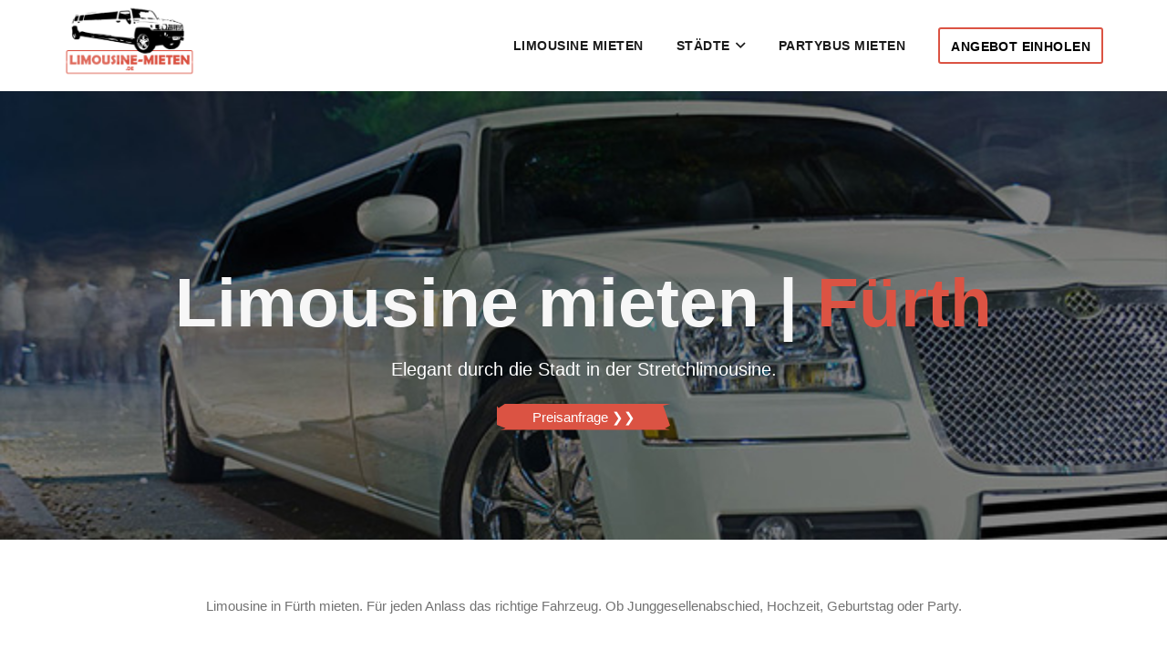

--- FILE ---
content_type: text/html; charset=UTF-8
request_url: https://www.limousine-mieten.de/limousine-mieten-fuerth/
body_size: 17586
content:
<!DOCTYPE HTML>
<html lang="de">
<head>
	<meta charset="UTF-8">
	<meta name='robots' content='index, follow, max-image-preview:large, max-snippet:-1, max-video-preview:-1' />

	<!-- This site is optimized with the Yoast SEO plugin v26.6 - https://yoast.com/wordpress/plugins/seo/ -->
	<title>Limousine mieten Fürth ᐅ Für JGA, Hochzeit, Geburtstag, Party uvm.</title>
	<meta name="description" content="Limousine mieten Fürth | JGA ✓ Hochzeit ✓ Geburtstag ✓ Party ✓ Für bis zu 12 Personen ✓ Auch als HUMMER Stretchlimousine ✓ ➔ Jetzt informieren" />
	<link rel="canonical" href="https://www.limousine-mieten.de/limousine-mieten-fuerth/" />
	<meta property="og:locale" content="de_DE" />
	<meta property="og:type" content="article" />
	<meta property="og:title" content="Limousine mieten Fürth ᐅ Für JGA, Hochzeit, Geburtstag, Party uvm." />
	<meta property="og:description" content="Limousine mieten Fürth | JGA ✓ Hochzeit ✓ Geburtstag ✓ Party ✓ Für bis zu 12 Personen ✓ Auch als HUMMER Stretchlimousine ✓ ➔ Jetzt informieren" />
	<meta property="og:url" content="https://www.limousine-mieten.de/limousine-mieten-fuerth/" />
	<meta property="og:site_name" content="Limousine mieten" />
	<meta property="article:modified_time" content="2024-10-05T09:26:36+00:00" />
	<meta property="og:image" content="https://www.limousine-mieten.de/wp-content/uploads/2022/11/limousine-mieten-fuerth.jpg" />
	<meta property="og:image:width" content="640" />
	<meta property="og:image:height" content="250" />
	<meta property="og:image:type" content="image/jpeg" />
	<meta name="twitter:card" content="summary_large_image" />
	<meta name="twitter:label1" content="Geschätzte Lesezeit" />
	<meta name="twitter:data1" content="5 Minuten" />
	<script type="application/ld+json" class="yoast-schema-graph">{"@context":"https://schema.org","@graph":[{"@type":"WebPage","@id":"https://www.limousine-mieten.de/limousine-mieten-fuerth/","url":"https://www.limousine-mieten.de/limousine-mieten-fuerth/","name":"Limousine mieten Fürth ᐅ Für JGA, Hochzeit, Geburtstag, Party uvm.","isPartOf":{"@id":"https://www.limousine-mieten.de/#website"},"primaryImageOfPage":{"@id":"https://www.limousine-mieten.de/limousine-mieten-fuerth/#primaryimage"},"image":{"@id":"https://www.limousine-mieten.de/limousine-mieten-fuerth/#primaryimage"},"thumbnailUrl":"https://www.limousine-mieten.de/wp-content/uploads/2022/11/limousine-mieten-fuerth.jpg","datePublished":"2022-11-14T16:39:51+00:00","dateModified":"2024-10-05T09:26:36+00:00","description":"Limousine mieten Fürth | JGA ✓ Hochzeit ✓ Geburtstag ✓ Party ✓ Für bis zu 12 Personen ✓ Auch als HUMMER Stretchlimousine ✓ ➔ Jetzt informieren","breadcrumb":{"@id":"https://www.limousine-mieten.de/limousine-mieten-fuerth/#breadcrumb"},"inLanguage":"de","potentialAction":[{"@type":"ReadAction","target":["https://www.limousine-mieten.de/limousine-mieten-fuerth/"]}]},{"@type":"ImageObject","inLanguage":"de","@id":"https://www.limousine-mieten.de/limousine-mieten-fuerth/#primaryimage","url":"https://www.limousine-mieten.de/wp-content/uploads/2022/11/limousine-mieten-fuerth.jpg","contentUrl":"https://www.limousine-mieten.de/wp-content/uploads/2022/11/limousine-mieten-fuerth.jpg","width":640,"height":250,"caption":"Limousine mieten Fürth"},{"@type":"BreadcrumbList","@id":"https://www.limousine-mieten.de/limousine-mieten-fuerth/#breadcrumb","itemListElement":[{"@type":"ListItem","position":1,"name":"Home","item":"https://www.limousine-mieten.de/"},{"@type":"ListItem","position":2,"name":"Limousine mieten Fürth"}]},{"@type":"WebSite","@id":"https://www.limousine-mieten.de/#website","url":"https://www.limousine-mieten.de/","name":"Limousine mieten","description":"Limousine mieten","publisher":{"@id":"https://www.limousine-mieten.de/#organization"},"potentialAction":[{"@type":"SearchAction","target":{"@type":"EntryPoint","urlTemplate":"https://www.limousine-mieten.de/?s={search_term_string}"},"query-input":{"@type":"PropertyValueSpecification","valueRequired":true,"valueName":"search_term_string"}}],"inLanguage":"de"},{"@type":"Organization","@id":"https://www.limousine-mieten.de/#organization","name":"Limousine mieten","url":"https://www.limousine-mieten.de/","logo":{"@type":"ImageObject","inLanguage":"de","@id":"https://www.limousine-mieten.de/#/schema/logo/image/","url":"https://www.limousine-mieten.de/wp-content/uploads/2018/10/Limousine_mieten.jpg","contentUrl":"https://www.limousine-mieten.de/wp-content/uploads/2018/10/Limousine_mieten.jpg","width":542,"height":319,"caption":"Limousine mieten"},"image":{"@id":"https://www.limousine-mieten.de/#/schema/logo/image/"}}]}</script>
	<!-- / Yoast SEO plugin. -->


<link rel="alternate" type="application/rss+xml" title="Limousine mieten &raquo; Feed" href="https://www.limousine-mieten.de/feed/" />
<link rel="alternate" type="application/rss+xml" title="Limousine mieten &raquo; Kommentar-Feed" href="https://www.limousine-mieten.de/comments/feed/" />
<link rel="alternate" title="oEmbed (JSON)" type="application/json+oembed" href="https://www.limousine-mieten.de/wp-json/oembed/1.0/embed?url=https%3A%2F%2Fwww.limousine-mieten.de%2Flimousine-mieten-fuerth%2F" />
<link rel="alternate" title="oEmbed (XML)" type="text/xml+oembed" href="https://www.limousine-mieten.de/wp-json/oembed/1.0/embed?url=https%3A%2F%2Fwww.limousine-mieten.de%2Flimousine-mieten-fuerth%2F&#038;format=xml" />
<meta name="viewport" content="width=device-width, initial-scale=1">
<meta name="theme-color" content="#ffffff">
<style id='wp-img-auto-sizes-contain-inline-css'>
img:is([sizes=auto i],[sizes^="auto," i]){contain-intrinsic-size:3000px 1500px}
/*# sourceURL=wp-img-auto-sizes-contain-inline-css */
</style>
<style id='wp-block-library-inline-css'>
:root{--wp-block-synced-color:#7a00df;--wp-block-synced-color--rgb:122,0,223;--wp-bound-block-color:var(--wp-block-synced-color);--wp-editor-canvas-background:#ddd;--wp-admin-theme-color:#007cba;--wp-admin-theme-color--rgb:0,124,186;--wp-admin-theme-color-darker-10:#006ba1;--wp-admin-theme-color-darker-10--rgb:0,107,160.5;--wp-admin-theme-color-darker-20:#005a87;--wp-admin-theme-color-darker-20--rgb:0,90,135;--wp-admin-border-width-focus:2px}@media (min-resolution:192dpi){:root{--wp-admin-border-width-focus:1.5px}}.wp-element-button{cursor:pointer}:root .has-very-light-gray-background-color{background-color:#eee}:root .has-very-dark-gray-background-color{background-color:#313131}:root .has-very-light-gray-color{color:#eee}:root .has-very-dark-gray-color{color:#313131}:root .has-vivid-green-cyan-to-vivid-cyan-blue-gradient-background{background:linear-gradient(135deg,#00d084,#0693e3)}:root .has-purple-crush-gradient-background{background:linear-gradient(135deg,#34e2e4,#4721fb 50%,#ab1dfe)}:root .has-hazy-dawn-gradient-background{background:linear-gradient(135deg,#faaca8,#dad0ec)}:root .has-subdued-olive-gradient-background{background:linear-gradient(135deg,#fafae1,#67a671)}:root .has-atomic-cream-gradient-background{background:linear-gradient(135deg,#fdd79a,#004a59)}:root .has-nightshade-gradient-background{background:linear-gradient(135deg,#330968,#31cdcf)}:root .has-midnight-gradient-background{background:linear-gradient(135deg,#020381,#2874fc)}:root{--wp--preset--font-size--normal:16px;--wp--preset--font-size--huge:42px}.has-regular-font-size{font-size:1em}.has-larger-font-size{font-size:2.625em}.has-normal-font-size{font-size:var(--wp--preset--font-size--normal)}.has-huge-font-size{font-size:var(--wp--preset--font-size--huge)}.has-text-align-center{text-align:center}.has-text-align-left{text-align:left}.has-text-align-right{text-align:right}.has-fit-text{white-space:nowrap!important}#end-resizable-editor-section{display:none}.aligncenter{clear:both}.items-justified-left{justify-content:flex-start}.items-justified-center{justify-content:center}.items-justified-right{justify-content:flex-end}.items-justified-space-between{justify-content:space-between}.screen-reader-text{border:0;clip-path:inset(50%);height:1px;margin:-1px;overflow:hidden;padding:0;position:absolute;width:1px;word-wrap:normal!important}.screen-reader-text:focus{background-color:#ddd;clip-path:none;color:#444;display:block;font-size:1em;height:auto;left:5px;line-height:normal;padding:15px 23px 14px;text-decoration:none;top:5px;width:auto;z-index:100000}html :where(.has-border-color){border-style:solid}html :where([style*=border-top-color]){border-top-style:solid}html :where([style*=border-right-color]){border-right-style:solid}html :where([style*=border-bottom-color]){border-bottom-style:solid}html :where([style*=border-left-color]){border-left-style:solid}html :where([style*=border-width]){border-style:solid}html :where([style*=border-top-width]){border-top-style:solid}html :where([style*=border-right-width]){border-right-style:solid}html :where([style*=border-bottom-width]){border-bottom-style:solid}html :where([style*=border-left-width]){border-left-style:solid}html :where(img[class*=wp-image-]){height:auto;max-width:100%}:where(figure){margin:0 0 1em}html :where(.is-position-sticky){--wp-admin--admin-bar--position-offset:var(--wp-admin--admin-bar--height,0px)}@media screen and (max-width:600px){html :where(.is-position-sticky){--wp-admin--admin-bar--position-offset:0px}}

/*# sourceURL=wp-block-library-inline-css */
</style><style id='global-styles-inline-css'>
:root{--wp--preset--aspect-ratio--square: 1;--wp--preset--aspect-ratio--4-3: 4/3;--wp--preset--aspect-ratio--3-4: 3/4;--wp--preset--aspect-ratio--3-2: 3/2;--wp--preset--aspect-ratio--2-3: 2/3;--wp--preset--aspect-ratio--16-9: 16/9;--wp--preset--aspect-ratio--9-16: 9/16;--wp--preset--color--black: #000000;--wp--preset--color--cyan-bluish-gray: #abb8c3;--wp--preset--color--white: #ffffff;--wp--preset--color--pale-pink: #f78da7;--wp--preset--color--vivid-red: #cf2e2e;--wp--preset--color--luminous-vivid-orange: #ff6900;--wp--preset--color--luminous-vivid-amber: #fcb900;--wp--preset--color--light-green-cyan: #7bdcb5;--wp--preset--color--vivid-green-cyan: #00d084;--wp--preset--color--pale-cyan-blue: #8ed1fc;--wp--preset--color--vivid-cyan-blue: #0693e3;--wp--preset--color--vivid-purple: #9b51e0;--wp--preset--gradient--vivid-cyan-blue-to-vivid-purple: linear-gradient(135deg,rgb(6,147,227) 0%,rgb(155,81,224) 100%);--wp--preset--gradient--light-green-cyan-to-vivid-green-cyan: linear-gradient(135deg,rgb(122,220,180) 0%,rgb(0,208,130) 100%);--wp--preset--gradient--luminous-vivid-amber-to-luminous-vivid-orange: linear-gradient(135deg,rgb(252,185,0) 0%,rgb(255,105,0) 100%);--wp--preset--gradient--luminous-vivid-orange-to-vivid-red: linear-gradient(135deg,rgb(255,105,0) 0%,rgb(207,46,46) 100%);--wp--preset--gradient--very-light-gray-to-cyan-bluish-gray: linear-gradient(135deg,rgb(238,238,238) 0%,rgb(169,184,195) 100%);--wp--preset--gradient--cool-to-warm-spectrum: linear-gradient(135deg,rgb(74,234,220) 0%,rgb(151,120,209) 20%,rgb(207,42,186) 40%,rgb(238,44,130) 60%,rgb(251,105,98) 80%,rgb(254,248,76) 100%);--wp--preset--gradient--blush-light-purple: linear-gradient(135deg,rgb(255,206,236) 0%,rgb(152,150,240) 100%);--wp--preset--gradient--blush-bordeaux: linear-gradient(135deg,rgb(254,205,165) 0%,rgb(254,45,45) 50%,rgb(107,0,62) 100%);--wp--preset--gradient--luminous-dusk: linear-gradient(135deg,rgb(255,203,112) 0%,rgb(199,81,192) 50%,rgb(65,88,208) 100%);--wp--preset--gradient--pale-ocean: linear-gradient(135deg,rgb(255,245,203) 0%,rgb(182,227,212) 50%,rgb(51,167,181) 100%);--wp--preset--gradient--electric-grass: linear-gradient(135deg,rgb(202,248,128) 0%,rgb(113,206,126) 100%);--wp--preset--gradient--midnight: linear-gradient(135deg,rgb(2,3,129) 0%,rgb(40,116,252) 100%);--wp--preset--font-size--small: 13px;--wp--preset--font-size--medium: 20px;--wp--preset--font-size--large: 36px;--wp--preset--font-size--x-large: 42px;--wp--preset--spacing--20: 0.44rem;--wp--preset--spacing--30: 0.67rem;--wp--preset--spacing--40: 1rem;--wp--preset--spacing--50: 1.5rem;--wp--preset--spacing--60: 2.25rem;--wp--preset--spacing--70: 3.38rem;--wp--preset--spacing--80: 5.06rem;--wp--preset--shadow--natural: 6px 6px 9px rgba(0, 0, 0, 0.2);--wp--preset--shadow--deep: 12px 12px 50px rgba(0, 0, 0, 0.4);--wp--preset--shadow--sharp: 6px 6px 0px rgba(0, 0, 0, 0.2);--wp--preset--shadow--outlined: 6px 6px 0px -3px rgb(255, 255, 255), 6px 6px rgb(0, 0, 0);--wp--preset--shadow--crisp: 6px 6px 0px rgb(0, 0, 0);}:where(.is-layout-flex){gap: 0.5em;}:where(.is-layout-grid){gap: 0.5em;}body .is-layout-flex{display: flex;}.is-layout-flex{flex-wrap: wrap;align-items: center;}.is-layout-flex > :is(*, div){margin: 0;}body .is-layout-grid{display: grid;}.is-layout-grid > :is(*, div){margin: 0;}:where(.wp-block-columns.is-layout-flex){gap: 2em;}:where(.wp-block-columns.is-layout-grid){gap: 2em;}:where(.wp-block-post-template.is-layout-flex){gap: 1.25em;}:where(.wp-block-post-template.is-layout-grid){gap: 1.25em;}.has-black-color{color: var(--wp--preset--color--black) !important;}.has-cyan-bluish-gray-color{color: var(--wp--preset--color--cyan-bluish-gray) !important;}.has-white-color{color: var(--wp--preset--color--white) !important;}.has-pale-pink-color{color: var(--wp--preset--color--pale-pink) !important;}.has-vivid-red-color{color: var(--wp--preset--color--vivid-red) !important;}.has-luminous-vivid-orange-color{color: var(--wp--preset--color--luminous-vivid-orange) !important;}.has-luminous-vivid-amber-color{color: var(--wp--preset--color--luminous-vivid-amber) !important;}.has-light-green-cyan-color{color: var(--wp--preset--color--light-green-cyan) !important;}.has-vivid-green-cyan-color{color: var(--wp--preset--color--vivid-green-cyan) !important;}.has-pale-cyan-blue-color{color: var(--wp--preset--color--pale-cyan-blue) !important;}.has-vivid-cyan-blue-color{color: var(--wp--preset--color--vivid-cyan-blue) !important;}.has-vivid-purple-color{color: var(--wp--preset--color--vivid-purple) !important;}.has-black-background-color{background-color: var(--wp--preset--color--black) !important;}.has-cyan-bluish-gray-background-color{background-color: var(--wp--preset--color--cyan-bluish-gray) !important;}.has-white-background-color{background-color: var(--wp--preset--color--white) !important;}.has-pale-pink-background-color{background-color: var(--wp--preset--color--pale-pink) !important;}.has-vivid-red-background-color{background-color: var(--wp--preset--color--vivid-red) !important;}.has-luminous-vivid-orange-background-color{background-color: var(--wp--preset--color--luminous-vivid-orange) !important;}.has-luminous-vivid-amber-background-color{background-color: var(--wp--preset--color--luminous-vivid-amber) !important;}.has-light-green-cyan-background-color{background-color: var(--wp--preset--color--light-green-cyan) !important;}.has-vivid-green-cyan-background-color{background-color: var(--wp--preset--color--vivid-green-cyan) !important;}.has-pale-cyan-blue-background-color{background-color: var(--wp--preset--color--pale-cyan-blue) !important;}.has-vivid-cyan-blue-background-color{background-color: var(--wp--preset--color--vivid-cyan-blue) !important;}.has-vivid-purple-background-color{background-color: var(--wp--preset--color--vivid-purple) !important;}.has-black-border-color{border-color: var(--wp--preset--color--black) !important;}.has-cyan-bluish-gray-border-color{border-color: var(--wp--preset--color--cyan-bluish-gray) !important;}.has-white-border-color{border-color: var(--wp--preset--color--white) !important;}.has-pale-pink-border-color{border-color: var(--wp--preset--color--pale-pink) !important;}.has-vivid-red-border-color{border-color: var(--wp--preset--color--vivid-red) !important;}.has-luminous-vivid-orange-border-color{border-color: var(--wp--preset--color--luminous-vivid-orange) !important;}.has-luminous-vivid-amber-border-color{border-color: var(--wp--preset--color--luminous-vivid-amber) !important;}.has-light-green-cyan-border-color{border-color: var(--wp--preset--color--light-green-cyan) !important;}.has-vivid-green-cyan-border-color{border-color: var(--wp--preset--color--vivid-green-cyan) !important;}.has-pale-cyan-blue-border-color{border-color: var(--wp--preset--color--pale-cyan-blue) !important;}.has-vivid-cyan-blue-border-color{border-color: var(--wp--preset--color--vivid-cyan-blue) !important;}.has-vivid-purple-border-color{border-color: var(--wp--preset--color--vivid-purple) !important;}.has-vivid-cyan-blue-to-vivid-purple-gradient-background{background: var(--wp--preset--gradient--vivid-cyan-blue-to-vivid-purple) !important;}.has-light-green-cyan-to-vivid-green-cyan-gradient-background{background: var(--wp--preset--gradient--light-green-cyan-to-vivid-green-cyan) !important;}.has-luminous-vivid-amber-to-luminous-vivid-orange-gradient-background{background: var(--wp--preset--gradient--luminous-vivid-amber-to-luminous-vivid-orange) !important;}.has-luminous-vivid-orange-to-vivid-red-gradient-background{background: var(--wp--preset--gradient--luminous-vivid-orange-to-vivid-red) !important;}.has-very-light-gray-to-cyan-bluish-gray-gradient-background{background: var(--wp--preset--gradient--very-light-gray-to-cyan-bluish-gray) !important;}.has-cool-to-warm-spectrum-gradient-background{background: var(--wp--preset--gradient--cool-to-warm-spectrum) !important;}.has-blush-light-purple-gradient-background{background: var(--wp--preset--gradient--blush-light-purple) !important;}.has-blush-bordeaux-gradient-background{background: var(--wp--preset--gradient--blush-bordeaux) !important;}.has-luminous-dusk-gradient-background{background: var(--wp--preset--gradient--luminous-dusk) !important;}.has-pale-ocean-gradient-background{background: var(--wp--preset--gradient--pale-ocean) !important;}.has-electric-grass-gradient-background{background: var(--wp--preset--gradient--electric-grass) !important;}.has-midnight-gradient-background{background: var(--wp--preset--gradient--midnight) !important;}.has-small-font-size{font-size: var(--wp--preset--font-size--small) !important;}.has-medium-font-size{font-size: var(--wp--preset--font-size--medium) !important;}.has-large-font-size{font-size: var(--wp--preset--font-size--large) !important;}.has-x-large-font-size{font-size: var(--wp--preset--font-size--x-large) !important;}
/*# sourceURL=global-styles-inline-css */
</style>

<style id='classic-theme-styles-inline-css'>
/*! This file is auto-generated */
.wp-block-button__link{color:#fff;background-color:#32373c;border-radius:9999px;box-shadow:none;text-decoration:none;padding:calc(.667em + 2px) calc(1.333em + 2px);font-size:1.125em}.wp-block-file__button{background:#32373c;color:#fff;text-decoration:none}
/*# sourceURL=/wp-includes/css/classic-themes.min.css */
</style>
<!-- <link rel='stylesheet' id='contact-form-7-css' href='https://www.limousine-mieten.de/wp-content/plugins/contact-form-7/includes/css/styles.css?ver=6.1.4' media='all' /> -->
<!-- <link rel='stylesheet' id='wpa-css-css' href='https://www.limousine-mieten.de/wp-content/plugins/honeypot/includes/css/wpa.css?ver=2.3.04' media='all' /> -->
<!-- <link rel='stylesheet' id='us-theme-css' href='https://www.limousine-mieten.de/wp-content/uploads/us-assets/www.limousine-mieten.de.css?ver=4d5700ec' media='all' /> -->
<!-- <link rel='stylesheet' id='theme-style-css' href='https://www.limousine-mieten.de/wp-content/themes/Impreza-child/style.css?ver=8.42' media='all' /> -->
<link rel="stylesheet" type="text/css" href="//www.limousine-mieten.de/wp-content/cache/wpfc-minified/mjmqxu83/6emwk.css" media="all"/>
<script src='//www.limousine-mieten.de/wp-content/cache/wpfc-minified/20x7tg7i/6emwk.js' type="text/javascript"></script>
<!-- <script src="https://www.limousine-mieten.de/wp-content/themes/Impreza-child/js/inputmask-min.js?ver=6.9" id="inputmask.min.js-js"></script> -->
<script></script><link rel="https://api.w.org/" href="https://www.limousine-mieten.de/wp-json/" /><link rel="alternate" title="JSON" type="application/json" href="https://www.limousine-mieten.de/wp-json/wp/v2/pages/7831" /><link rel="EditURI" type="application/rsd+xml" title="RSD" href="https://www.limousine-mieten.de/xmlrpc.php?rsd" />
<meta name="generator" content="WordPress 6.9" />
<link rel='shortlink' href='https://www.limousine-mieten.de/?p=7831' />
		<script id="us_add_no_touch">
			if ( ! /Android|webOS|iPhone|iPad|iPod|BlackBerry|IEMobile|Opera Mini/i.test( navigator.userAgent ) ) {
				document.documentElement.classList.add( "no-touch" );
			}
		</script>
				<script id="us_color_scheme_switch_class">
			if ( document.cookie.includes( "us_color_scheme_switch_is_on=true" ) ) {
				document.documentElement.classList.add( "us-color-scheme-on" );
			}
		</script>
		<meta name="generator" content="Powered by WPBakery Page Builder - drag and drop page builder for WordPress."/>
<link rel="icon" href="https://www.limousine-mieten.de/wp-content/uploads/2023/03/favicon-150x150.png" sizes="32x32" />
<link rel="icon" href="https://www.limousine-mieten.de/wp-content/uploads/2023/03/favicon-300x300.png" sizes="192x192" />
<link rel="apple-touch-icon" href="https://www.limousine-mieten.de/wp-content/uploads/2023/03/favicon-300x300.png" />
<meta name="msapplication-TileImage" content="https://www.limousine-mieten.de/wp-content/uploads/2023/03/favicon-300x300.png" />
<noscript><style> .wpb_animate_when_almost_visible { opacity: 1; }</style></noscript>		<style id="us-icon-fonts">@font-face{font-display:swap;font-style:normal;font-family:"fontawesome";font-weight:900;src:url("https://www.limousine-mieten.de/wp-content/themes/Impreza/fonts/fa-solid-900.woff2?ver=8.42") format("woff2")}.fas{font-family:"fontawesome";font-weight:900}@font-face{font-display:swap;font-style:normal;font-family:"fontawesome";font-weight:400;src:url("https://www.limousine-mieten.de/wp-content/themes/Impreza/fonts/fa-regular-400.woff2?ver=8.42") format("woff2")}.far{font-family:"fontawesome";font-weight:400}@font-face{font-display:swap;font-style:normal;font-family:"fontawesome";font-weight:300;src:url("https://www.limousine-mieten.de/wp-content/themes/Impreza/fonts/fa-light-300.woff2?ver=8.42") format("woff2")}.fal{font-family:"fontawesome";font-weight:300}@font-face{font-display:swap;font-style:normal;font-family:"Font Awesome 5 Duotone";font-weight:900;src:url("https://www.limousine-mieten.de/wp-content/themes/Impreza/fonts/fa-duotone-900.woff2?ver=8.42") format("woff2")}.fad{font-family:"Font Awesome 5 Duotone";font-weight:900}.fad{position:relative}.fad:before{position:absolute}.fad:after{opacity:0.4}@font-face{font-display:swap;font-style:normal;font-family:"Font Awesome 5 Brands";font-weight:400;src:url("https://www.limousine-mieten.de/wp-content/themes/Impreza/fonts/fa-brands-400.woff2?ver=8.42") format("woff2")}.fab{font-family:"Font Awesome 5 Brands";font-weight:400}</style>
				<style id="us-current-header-css"> .l-subheader.at_middle,.l-subheader.at_middle .w-dropdown-list,.l-subheader.at_middle .type_mobile .w-nav-list.level_1{background:#ffffff;color:var(--color-header-middle-text)}.no-touch .l-subheader.at_middle a:hover,.no-touch .l-header.bg_transparent .l-subheader.at_middle .w-dropdown.opened a:hover{color:var(--color-header-middle-text-hover)}.l-header.bg_transparent:not(.sticky) .l-subheader.at_middle{background:var(--color-header-transparent-bg);color:var(--color-header-transparent-text)}.no-touch .l-header.bg_transparent:not(.sticky) .at_middle .w-cart-link:hover,.no-touch .l-header.bg_transparent:not(.sticky) .at_middle .w-text a:hover,.no-touch .l-header.bg_transparent:not(.sticky) .at_middle .w-html a:hover,.no-touch .l-header.bg_transparent:not(.sticky) .at_middle .w-nav>a:hover,.no-touch .l-header.bg_transparent:not(.sticky) .at_middle .w-menu a:hover,.no-touch .l-header.bg_transparent:not(.sticky) .at_middle .w-search>a:hover,.no-touch .l-header.bg_transparent:not(.sticky) .at_middle .w-socials.shape_none.color_text a:hover,.no-touch .l-header.bg_transparent:not(.sticky) .at_middle .w-socials.shape_none.color_link a:hover,.no-touch .l-header.bg_transparent:not(.sticky) .at_middle .w-dropdown a:hover,.no-touch .l-header.bg_transparent:not(.sticky) .at_middle .type_desktop .menu-item.level_1.opened>a,.no-touch .l-header.bg_transparent:not(.sticky) .at_middle .type_desktop .menu-item.level_1:hover>a{color:var(--color-header-transparent-text-hover)}.header_ver .l-header{background:#ffffff;color:var(--color-header-middle-text)}@media (min-width:901px){.hidden_for_default{display:none!important}.l-subheader.at_top{display:none}.l-subheader.at_bottom{display:none}.l-header{position:relative;z-index:111}.l-subheader{margin:0 auto}.l-subheader.width_full{padding-left:1.5rem;padding-right:1.5rem}.l-subheader-h{display:flex;align-items:center;position:relative;margin:0 auto;max-width:var(--site-content-width,1200px);height:inherit}.w-header-show{display:none}.l-header.pos_fixed{position:fixed;left:var(--site-outline-width,0);right:var(--site-outline-width,0)}.l-header.pos_fixed:not(.notransition) .l-subheader{transition-property:transform,background,box-shadow,line-height,height,visibility;transition-duration:.3s;transition-timing-function:cubic-bezier(.78,.13,.15,.86)}.headerinpos_bottom.sticky_first_section .l-header.pos_fixed{position:fixed!important}.header_hor .l-header.sticky_auto_hide{transition:margin .3s cubic-bezier(.78,.13,.15,.86) .1s}.header_hor .l-header.sticky_auto_hide.down{margin-top:calc(-1.1 * var(--header-sticky-height,0px) )}.l-header.bg_transparent:not(.sticky) .l-subheader{box-shadow:none!important;background:none}.l-header.bg_transparent~.l-main .l-section.width_full.height_auto:first-of-type>.l-section-h{padding-top:0!important;padding-bottom:0!important}.l-header.pos_static.bg_transparent{position:absolute;left:var(--site-outline-width,0);right:var(--site-outline-width,0)}.l-subheader.width_full .l-subheader-h{max-width:none!important}.l-header.shadow_thin .l-subheader.at_middle,.l-header.shadow_thin .l-subheader.at_bottom{box-shadow:0 1px 0 rgba(0,0,0,0.08)}.l-header.shadow_wide .l-subheader.at_middle,.l-header.shadow_wide .l-subheader.at_bottom{box-shadow:0 3px 5px -1px rgba(0,0,0,0.1),0 2px 1px -1px rgba(0,0,0,0.05)}.header_hor .l-subheader-cell>.w-cart{margin-left:0;margin-right:0}:root{--header-height:100px;--header-sticky-height:100px}.l-header:before{content:'100'}.l-header.sticky:before{content:'100'}.l-subheader.at_top{line-height:40px;height:40px;overflow:visible;visibility:visible}.l-header.sticky .l-subheader.at_top{line-height:40px;height:40px;overflow:visible;visibility:visible}.l-subheader.at_middle{line-height:100px;height:100px;overflow:visible;visibility:visible}.l-header.sticky .l-subheader.at_middle{line-height:100px;height:100px;overflow:visible;visibility:visible}.l-subheader.at_bottom{line-height:50px;height:50px;overflow:visible;visibility:visible}.l-header.sticky .l-subheader.at_bottom{line-height:50px;height:50px;overflow:visible;visibility:visible}.headerinpos_above .l-header.pos_fixed{overflow:hidden;transition:transform 0.3s;transform:translate3d(0,-100%,0)}.headerinpos_above .l-header.pos_fixed.sticky{overflow:visible;transform:none}.headerinpos_above .l-header.pos_fixed~.l-section>.l-section-h,.headerinpos_above .l-header.pos_fixed~.l-main .l-section:first-of-type>.l-section-h{padding-top:0!important}.headerinpos_below .l-header.pos_fixed:not(.sticky){position:absolute;top:100%}.headerinpos_below .l-header.pos_fixed~.l-main>.l-section:first-of-type>.l-section-h{padding-top:0!important}.headerinpos_below .l-header.pos_fixed~.l-main .l-section.full_height:nth-of-type(2){min-height:100vh}.headerinpos_below .l-header.pos_fixed~.l-main>.l-section:nth-of-type(2)>.l-section-h{padding-top:var(--header-height)}.headerinpos_bottom .l-header.pos_fixed:not(.sticky){position:absolute;top:100vh}.headerinpos_bottom .l-header.pos_fixed~.l-main>.l-section:first-of-type>.l-section-h{padding-top:0!important}.headerinpos_bottom .l-header.pos_fixed~.l-main>.l-section:first-of-type>.l-section-h{padding-bottom:var(--header-height)}.headerinpos_bottom .l-header.pos_fixed.bg_transparent~.l-main .l-section.valign_center:not(.height_auto):first-of-type>.l-section-h{top:calc( var(--header-height) / 2 )}.headerinpos_bottom .l-header.pos_fixed:not(.sticky) .w-cart.layout_dropdown .w-cart-content,.headerinpos_bottom .l-header.pos_fixed:not(.sticky) .w-nav.type_desktop .w-nav-list.level_2{bottom:100%;transform-origin:0 100%}.headerinpos_bottom .l-header.pos_fixed:not(.sticky) .w-nav.type_mobile.m_layout_dropdown .w-nav-list.level_1{top:auto;bottom:100%;box-shadow:var(--box-shadow-up)}.headerinpos_bottom .l-header.pos_fixed:not(.sticky) .w-nav.type_desktop .w-nav-list.level_3,.headerinpos_bottom .l-header.pos_fixed:not(.sticky) .w-nav.type_desktop .w-nav-list.level_4{top:auto;bottom:0;transform-origin:0 100%}.headerinpos_bottom .l-header.pos_fixed:not(.sticky) .w-dropdown-list{top:auto;bottom:-0.4em;padding-top:0.4em;padding-bottom:2.4em}.admin-bar .l-header.pos_static.bg_solid~.l-main .l-section.full_height:first-of-type{min-height:calc( 100vh - var(--header-height) - 32px )}.admin-bar .l-header.pos_fixed:not(.sticky_auto_hide)~.l-main .l-section.full_height:not(:first-of-type){min-height:calc( 100vh - var(--header-sticky-height) - 32px )}.admin-bar.headerinpos_below .l-header.pos_fixed~.l-main .l-section.full_height:nth-of-type(2){min-height:calc(100vh - 32px)}}@media (min-width:1025px) and (max-width:900px){.hidden_for_laptops{display:none!important}.l-subheader.at_top{display:none}.l-subheader.at_bottom{display:none}.l-header{position:relative;z-index:111}.l-subheader{margin:0 auto}.l-subheader.width_full{padding-left:1.5rem;padding-right:1.5rem}.l-subheader-h{display:flex;align-items:center;position:relative;margin:0 auto;max-width:var(--site-content-width,1200px);height:inherit}.w-header-show{display:none}.l-header.pos_fixed{position:fixed;left:var(--site-outline-width,0);right:var(--site-outline-width,0)}.l-header.pos_fixed:not(.notransition) .l-subheader{transition-property:transform,background,box-shadow,line-height,height,visibility;transition-duration:.3s;transition-timing-function:cubic-bezier(.78,.13,.15,.86)}.headerinpos_bottom.sticky_first_section .l-header.pos_fixed{position:fixed!important}.header_hor .l-header.sticky_auto_hide{transition:margin .3s cubic-bezier(.78,.13,.15,.86) .1s}.header_hor .l-header.sticky_auto_hide.down{margin-top:calc(-1.1 * var(--header-sticky-height,0px) )}.l-header.bg_transparent:not(.sticky) .l-subheader{box-shadow:none!important;background:none}.l-header.bg_transparent~.l-main .l-section.width_full.height_auto:first-of-type>.l-section-h{padding-top:0!important;padding-bottom:0!important}.l-header.pos_static.bg_transparent{position:absolute;left:var(--site-outline-width,0);right:var(--site-outline-width,0)}.l-subheader.width_full .l-subheader-h{max-width:none!important}.l-header.shadow_thin .l-subheader.at_middle,.l-header.shadow_thin .l-subheader.at_bottom{box-shadow:0 1px 0 rgba(0,0,0,0.08)}.l-header.shadow_wide .l-subheader.at_middle,.l-header.shadow_wide .l-subheader.at_bottom{box-shadow:0 3px 5px -1px rgba(0,0,0,0.1),0 2px 1px -1px rgba(0,0,0,0.05)}.header_hor .l-subheader-cell>.w-cart{margin-left:0;margin-right:0}:root{--header-height:100px;--header-sticky-height:100px}.l-header:before{content:'100'}.l-header.sticky:before{content:'100'}.l-subheader.at_top{line-height:40px;height:40px;overflow:visible;visibility:visible}.l-header.sticky .l-subheader.at_top{line-height:40px;height:40px;overflow:visible;visibility:visible}.l-subheader.at_middle{line-height:100px;height:100px;overflow:visible;visibility:visible}.l-header.sticky .l-subheader.at_middle{line-height:100px;height:100px;overflow:visible;visibility:visible}.l-subheader.at_bottom{line-height:50px;height:50px;overflow:visible;visibility:visible}.l-header.sticky .l-subheader.at_bottom{line-height:50px;height:50px;overflow:visible;visibility:visible}.headerinpos_above .l-header.pos_fixed{overflow:hidden;transition:transform 0.3s;transform:translate3d(0,-100%,0)}.headerinpos_above .l-header.pos_fixed.sticky{overflow:visible;transform:none}.headerinpos_above .l-header.pos_fixed~.l-section>.l-section-h,.headerinpos_above .l-header.pos_fixed~.l-main .l-section:first-of-type>.l-section-h{padding-top:0!important}.headerinpos_below .l-header.pos_fixed:not(.sticky){position:absolute;top:100%}.headerinpos_below .l-header.pos_fixed~.l-main>.l-section:first-of-type>.l-section-h{padding-top:0!important}.headerinpos_below .l-header.pos_fixed~.l-main .l-section.full_height:nth-of-type(2){min-height:100vh}.headerinpos_below .l-header.pos_fixed~.l-main>.l-section:nth-of-type(2)>.l-section-h{padding-top:var(--header-height)}.headerinpos_bottom .l-header.pos_fixed:not(.sticky){position:absolute;top:100vh}.headerinpos_bottom .l-header.pos_fixed~.l-main>.l-section:first-of-type>.l-section-h{padding-top:0!important}.headerinpos_bottom .l-header.pos_fixed~.l-main>.l-section:first-of-type>.l-section-h{padding-bottom:var(--header-height)}.headerinpos_bottom .l-header.pos_fixed.bg_transparent~.l-main .l-section.valign_center:not(.height_auto):first-of-type>.l-section-h{top:calc( var(--header-height) / 2 )}.headerinpos_bottom .l-header.pos_fixed:not(.sticky) .w-cart.layout_dropdown .w-cart-content,.headerinpos_bottom .l-header.pos_fixed:not(.sticky) .w-nav.type_desktop .w-nav-list.level_2{bottom:100%;transform-origin:0 100%}.headerinpos_bottom .l-header.pos_fixed:not(.sticky) .w-nav.type_mobile.m_layout_dropdown .w-nav-list.level_1{top:auto;bottom:100%;box-shadow:var(--box-shadow-up)}.headerinpos_bottom .l-header.pos_fixed:not(.sticky) .w-nav.type_desktop .w-nav-list.level_3,.headerinpos_bottom .l-header.pos_fixed:not(.sticky) .w-nav.type_desktop .w-nav-list.level_4{top:auto;bottom:0;transform-origin:0 100%}.headerinpos_bottom .l-header.pos_fixed:not(.sticky) .w-dropdown-list{top:auto;bottom:-0.4em;padding-top:0.4em;padding-bottom:2.4em}.admin-bar .l-header.pos_static.bg_solid~.l-main .l-section.full_height:first-of-type{min-height:calc( 100vh - var(--header-height) - 32px )}.admin-bar .l-header.pos_fixed:not(.sticky_auto_hide)~.l-main .l-section.full_height:not(:first-of-type){min-height:calc( 100vh - var(--header-sticky-height) - 32px )}.admin-bar.headerinpos_below .l-header.pos_fixed~.l-main .l-section.full_height:nth-of-type(2){min-height:calc(100vh - 32px)}}@media (min-width:601px) and (max-width:1024px){.hidden_for_tablets{display:none!important}.l-subheader.at_top{display:none}.l-subheader.at_bottom{display:none}.l-header{position:relative;z-index:111}.l-subheader{margin:0 auto}.l-subheader.width_full{padding-left:1.5rem;padding-right:1.5rem}.l-subheader-h{display:flex;align-items:center;position:relative;margin:0 auto;max-width:var(--site-content-width,1200px);height:inherit}.w-header-show{display:none}.l-header.pos_fixed{position:fixed;left:var(--site-outline-width,0);right:var(--site-outline-width,0)}.l-header.pos_fixed:not(.notransition) .l-subheader{transition-property:transform,background,box-shadow,line-height,height,visibility;transition-duration:.3s;transition-timing-function:cubic-bezier(.78,.13,.15,.86)}.headerinpos_bottom.sticky_first_section .l-header.pos_fixed{position:fixed!important}.header_hor .l-header.sticky_auto_hide{transition:margin .3s cubic-bezier(.78,.13,.15,.86) .1s}.header_hor .l-header.sticky_auto_hide.down{margin-top:calc(-1.1 * var(--header-sticky-height,0px) )}.l-header.bg_transparent:not(.sticky) .l-subheader{box-shadow:none!important;background:none}.l-header.bg_transparent~.l-main .l-section.width_full.height_auto:first-of-type>.l-section-h{padding-top:0!important;padding-bottom:0!important}.l-header.pos_static.bg_transparent{position:absolute;left:var(--site-outline-width,0);right:var(--site-outline-width,0)}.l-subheader.width_full .l-subheader-h{max-width:none!important}.l-header.shadow_thin .l-subheader.at_middle,.l-header.shadow_thin .l-subheader.at_bottom{box-shadow:0 1px 0 rgba(0,0,0,0.08)}.l-header.shadow_wide .l-subheader.at_middle,.l-header.shadow_wide .l-subheader.at_bottom{box-shadow:0 3px 5px -1px rgba(0,0,0,0.1),0 2px 1px -1px rgba(0,0,0,0.05)}.header_hor .l-subheader-cell>.w-cart{margin-left:0;margin-right:0}:root{--header-height:100px;--header-sticky-height:100px}.l-header:before{content:'100'}.l-header.sticky:before{content:'100'}.l-subheader.at_top{line-height:40px;height:40px;overflow:visible;visibility:visible}.l-header.sticky .l-subheader.at_top{line-height:40px;height:40px;overflow:visible;visibility:visible}.l-subheader.at_middle{line-height:100px;height:100px;overflow:visible;visibility:visible}.l-header.sticky .l-subheader.at_middle{line-height:100px;height:100px;overflow:visible;visibility:visible}.l-subheader.at_bottom{line-height:50px;height:50px;overflow:visible;visibility:visible}.l-header.sticky .l-subheader.at_bottom{line-height:50px;height:50px;overflow:visible;visibility:visible}}@media (max-width:600px){.hidden_for_mobiles{display:none!important}.l-subheader.at_top{display:none}.l-subheader.at_bottom{display:none}.l-header{position:relative;z-index:111}.l-subheader{margin:0 auto}.l-subheader.width_full{padding-left:1.5rem;padding-right:1.5rem}.l-subheader-h{display:flex;align-items:center;position:relative;margin:0 auto;max-width:var(--site-content-width,1200px);height:inherit}.w-header-show{display:none}.l-header.pos_fixed{position:fixed;left:var(--site-outline-width,0);right:var(--site-outline-width,0)}.l-header.pos_fixed:not(.notransition) .l-subheader{transition-property:transform,background,box-shadow,line-height,height,visibility;transition-duration:.3s;transition-timing-function:cubic-bezier(.78,.13,.15,.86)}.headerinpos_bottom.sticky_first_section .l-header.pos_fixed{position:fixed!important}.header_hor .l-header.sticky_auto_hide{transition:margin .3s cubic-bezier(.78,.13,.15,.86) .1s}.header_hor .l-header.sticky_auto_hide.down{margin-top:calc(-1.1 * var(--header-sticky-height,0px) )}.l-header.bg_transparent:not(.sticky) .l-subheader{box-shadow:none!important;background:none}.l-header.bg_transparent~.l-main .l-section.width_full.height_auto:first-of-type>.l-section-h{padding-top:0!important;padding-bottom:0!important}.l-header.pos_static.bg_transparent{position:absolute;left:var(--site-outline-width,0);right:var(--site-outline-width,0)}.l-subheader.width_full .l-subheader-h{max-width:none!important}.l-header.shadow_thin .l-subheader.at_middle,.l-header.shadow_thin .l-subheader.at_bottom{box-shadow:0 1px 0 rgba(0,0,0,0.08)}.l-header.shadow_wide .l-subheader.at_middle,.l-header.shadow_wide .l-subheader.at_bottom{box-shadow:0 3px 5px -1px rgba(0,0,0,0.1),0 2px 1px -1px rgba(0,0,0,0.05)}.header_hor .l-subheader-cell>.w-cart{margin-left:0;margin-right:0}:root{--header-height:100px;--header-sticky-height:100px}.l-header:before{content:'100'}.l-header.sticky:before{content:'100'}.l-subheader.at_top{line-height:40px;height:40px;overflow:visible;visibility:visible}.l-header.sticky .l-subheader.at_top{line-height:40px;height:40px;overflow:visible;visibility:visible}.l-subheader.at_middle{line-height:100px;height:100px;overflow:visible;visibility:visible}.l-header.sticky .l-subheader.at_middle{line-height:100px;height:100px;overflow:visible;visibility:visible}.l-subheader.at_bottom{line-height:50px;height:50px;overflow:visible;visibility:visible}.l-header.sticky .l-subheader.at_bottom{line-height:50px;height:50px;overflow:visible;visibility:visible}}@media (min-width:901px){.ush_image_1{height:100px!important}.l-header.sticky .ush_image_1{height:100px!important}}@media (min-width:1025px) and (max-width:900px){.ush_image_1{height:30px!important}.l-header.sticky .ush_image_1{height:30px!important}}@media (min-width:601px) and (max-width:1024px){.ush_image_1{height:30px!important}.l-header.sticky .ush_image_1{height:30px!important}}@media (max-width:600px){.ush_image_1{height:100px!important}.l-header.sticky .ush_image_1{height:100px!important}}.header_hor .ush_menu_1.type_desktop .menu-item.level_1>a:not(.w-btn){padding-left:18px;padding-right:18px}.header_hor .ush_menu_1.type_desktop .menu-item.level_1>a.w-btn{margin-left:18px;margin-right:18px}.header_hor .ush_menu_1.type_desktop.align-edges>.w-nav-list.level_1{margin-left:-18px;margin-right:-18px}.header_ver .ush_menu_1.type_desktop .menu-item.level_1>a:not(.w-btn){padding-top:18px;padding-bottom:18px}.header_ver .ush_menu_1.type_desktop .menu-item.level_1>a.w-btn{margin-top:18px;margin-bottom:18px}.ush_menu_1.type_desktop .menu-item:not(.level_1){font-size:14px}.ush_menu_1.type_mobile .w-nav-anchor.level_1,.ush_menu_1.type_mobile .w-nav-anchor.level_1 + .w-nav-arrow{font-size:1.1rem}.ush_menu_1.type_mobile .w-nav-anchor:not(.level_1),.ush_menu_1.type_mobile .w-nav-anchor:not(.level_1) + .w-nav-arrow{font-size:0.9rem}@media (min-width:901px){.ush_menu_1 .w-nav-icon{--icon-size:24px;--icon-size-int:24}}@media (min-width:1025px) and (max-width:900px){.ush_menu_1 .w-nav-icon{--icon-size:32px;--icon-size-int:32}}@media (min-width:601px) and (max-width:1024px){.ush_menu_1 .w-nav-icon{--icon-size:24px;--icon-size-int:24}}@media (max-width:600px){.ush_menu_1 .w-nav-icon{--icon-size:24px;--icon-size-int:24}}@media screen and (max-width:899px){.w-nav.ush_menu_1>.w-nav-list.level_1{display:none}.ush_menu_1 .w-nav-control{display:flex}}.no-touch .ush_menu_1 .w-nav-item.level_1.opened>a:not(.w-btn),.no-touch .ush_menu_1 .w-nav-item.level_1:hover>a:not(.w-btn){background:transparent;color:#1a1a1a}.ush_menu_1 .w-nav-item.level_1.current-menu-item>a:not(.w-btn),.ush_menu_1 .w-nav-item.level_1.current-menu-ancestor>a:not(.w-btn),.ush_menu_1 .w-nav-item.level_1.current-page-ancestor>a:not(.w-btn){background:transparent;color:#1a1a1a}.l-header.bg_transparent:not(.sticky) .ush_menu_1.type_desktop .w-nav-item.level_1.current-menu-item>a:not(.w-btn),.l-header.bg_transparent:not(.sticky) .ush_menu_1.type_desktop .w-nav-item.level_1.current-menu-ancestor>a:not(.w-btn),.l-header.bg_transparent:not(.sticky) .ush_menu_1.type_desktop .w-nav-item.level_1.current-page-ancestor>a:not(.w-btn){background:transparent;color:var(--color-header-transparent-text-hover)}.ush_menu_1 .w-nav-list:not(.level_1){background:#db5343;color:#ffffff}.no-touch .ush_menu_1 .w-nav-item:not(.level_1)>a:focus,.no-touch .ush_menu_1 .w-nav-item:not(.level_1):hover>a{background:;color:#ffffff}.ush_menu_1 .w-nav-item:not(.level_1).current-menu-item>a,.ush_menu_1 .w-nav-item:not(.level_1).current-menu-ancestor>a,.ush_menu_1 .w-nav-item:not(.level_1).current-page-ancestor>a{background:;color:#ffffff}.header_hor .ush_menu_2.type_desktop .menu-item.level_1>a:not(.w-btn){padding-left:15px;padding-right:15px}.header_hor .ush_menu_2.type_desktop .menu-item.level_1>a.w-btn{margin-left:15px;margin-right:15px}.header_hor .ush_menu_2.type_desktop.align-edges>.w-nav-list.level_1{margin-left:-15px;margin-right:-15px}.header_ver .ush_menu_2.type_desktop .menu-item.level_1>a:not(.w-btn){padding-top:15px;padding-bottom:15px}.header_ver .ush_menu_2.type_desktop .menu-item.level_1>a.w-btn{margin-top:15px;margin-bottom:15px}.ush_menu_2.type_desktop .menu-item:not(.level_1){font-size:12px}.ush_menu_2.type_mobile .w-nav-anchor.level_1,.ush_menu_2.type_mobile .w-nav-anchor.level_1 + .w-nav-arrow{font-size:12px}.ush_menu_2.type_mobile .w-nav-anchor:not(.level_1),.ush_menu_2.type_mobile .w-nav-anchor:not(.level_1) + .w-nav-arrow{font-size:12px}@media (min-width:901px){.ush_menu_2 .w-nav-icon{--icon-size:24px;--icon-size-int:24}}@media (min-width:1025px) and (max-width:900px){.ush_menu_2 .w-nav-icon{--icon-size:32px;--icon-size-int:32}}@media (min-width:601px) and (max-width:1024px){.ush_menu_2 .w-nav-icon{--icon-size:24px;--icon-size-int:24}}@media (max-width:600px){.ush_menu_2 .w-nav-icon{--icon-size:24px;--icon-size-int:24}}@media screen and (max-width:899px){.w-nav.ush_menu_2>.w-nav-list.level_1{display:none}.ush_menu_2 .w-nav-control{display:flex}}.no-touch .ush_menu_2 .w-nav-item.level_1.opened>a:not(.w-btn),.no-touch .ush_menu_2 .w-nav-item.level_1:hover>a:not(.w-btn){background:#ffffff;color:#000000}.ush_menu_2 .w-nav-item.level_1.current-menu-item>a:not(.w-btn),.ush_menu_2 .w-nav-item.level_1.current-menu-ancestor>a:not(.w-btn),.ush_menu_2 .w-nav-item.level_1.current-page-ancestor>a:not(.w-btn){background:#ffffff;color:#000000}.l-header.bg_transparent:not(.sticky) .ush_menu_2.type_desktop .w-nav-item.level_1.current-menu-item>a:not(.w-btn),.l-header.bg_transparent:not(.sticky) .ush_menu_2.type_desktop .w-nav-item.level_1.current-menu-ancestor>a:not(.w-btn),.l-header.bg_transparent:not(.sticky) .ush_menu_2.type_desktop .w-nav-item.level_1.current-page-ancestor>a:not(.w-btn){background:#ffffff;color:var(--color-header-top-text)}.ush_menu_2 .w-nav-list:not(.level_1){background:#ffffff;color:#000000}.no-touch .ush_menu_2 .w-nav-item:not(.level_1)>a:focus,.no-touch .ush_menu_2 .w-nav-item:not(.level_1):hover>a{background:var(--color-header-middle-bg);color:var(--color-header-middle-text-hover)}.ush_menu_2 .w-nav-item:not(.level_1).current-menu-item>a,.ush_menu_2 .w-nav-item:not(.level_1).current-menu-ancestor>a,.ush_menu_2 .w-nav-item:not(.level_1).current-page-ancestor>a{background:var(--color-header-middle-bg);color:var(--color-header-middle-text-hover)}.ush_image_1{margin-top:-10px!important}.ush_menu_1{color:#1a1a1a!important;font-weight:600!important;text-transform:uppercase!important;font-size:14px!important;letter-spacing:.5px!important}.ush_menu_2{color:#000000!important;text-transform:uppercase!important}</style>
		<meta name="google-site-verification" content="XCS1h_OBbXVzIlvVZGJp1k3WJqTosWAWxGPfey1pAHg" /><style id="us-design-options-css">.us_custom_e04c3433{color:#1a1a1a!important;text-align:center!important;font-weight:800!important;font-size:23px!important;letter-spacing:1px!important;padding-bottom:30px!important}.us_custom_f59aa6ca{color:#1a1a1a!important;text-align:center!important;font-weight:800!important;font-size:23px!important;letter-spacing:1px!important}.us_custom_8b354bbd{color:#1a1a1a!important;text-align:center!important;margin-top:60px!important;margin-bottom:60px!important}.us_custom_7221ea9c{border-right-width:1px!important;border-color:#ffffff!important;border-right-style:solid!important}.us_custom_9cb775c0{border-right-width:1px!important;border-color:#ffffff!important;border-right-style:solid!important}@media (min-width:601px) and (max-width:1024px){.us_custom_8b354bbd{margin-top:60px!important;margin-bottom:30px!important}.us_custom_9cb775c0{border-right-width:1px!important;border-color:#ffffff!important}}@media (max-width:600px){.us_custom_8b354bbd{margin:60px 30px 30px 30px!important}.us_custom_9cb775c0{border-right-width:1px!important;border-color:#ffffff!important}.us_custom_52134185{font-size:13px!important}.us_custom_b15a1e2d{font-size:13px!important}}</style></head>
<body class="wp-singular page-template-default page page-id-7831 wp-embed-responsive wp-theme-Impreza wp-child-theme-Impreza-child l-body Impreza_8.42 us-core_8.42 header_hor headerinpos_top state_default wpb-js-composer js-comp-ver-8.7.2 vc_responsive">

<div class="l-canvas type_wide">
	<header id="page-header" class="l-header pos_fixed shadow_thin bg_solid id_14"><div class="l-subheader at_middle"><div class="l-subheader-h"><div class="l-subheader-cell at_left"><div class="w-image ush_image_1"><a href="https://www.limousine-mieten.de/" aria-label="Limousine mieten" class="w-image-h"><img width="632" height="438" src="https://www.limousine-mieten.de/wp-content/uploads/2018/10/Limousine__mieten.png" class="attachment-large size-large" alt="" loading="eager" decoding="async" fetchpriority="high" srcset="https://www.limousine-mieten.de/wp-content/uploads/2018/10/Limousine__mieten.png 632w, https://www.limousine-mieten.de/wp-content/uploads/2018/10/Limousine__mieten-300x208.png 300w" sizes="(max-width: 632px) 100vw, 632px" /></a></div></div><div class="l-subheader-cell at_center"></div><div class="l-subheader-cell at_right"><nav class="w-nav type_desktop hidden_for_tablets hidden_for_mobiles ush_menu_1 has_text_color height_full show_main_arrows open_on_hover dropdown_height m_align_left m_layout_panel dropdown_shadow_wide m_effect_afr"><a class="w-nav-control" aria-label="Menü" aria-expanded="false" role="button" href="#"><div class="w-nav-icon style_hamburger_1" style="--icon-thickness:3px"><div></div></div></a><ul class="w-nav-list level_1 hide_for_mobiles hover_underline"><li id="menu-item-6614" class="menu-item menu-item-type-post_type menu-item-object-page menu-item-home w-nav-item level_1 menu-item-6614"><a class="w-nav-anchor level_1" href="https://www.limousine-mieten.de/"><span class="w-nav-title">Limousine mieten</span></a></li><li id="menu-item-25" class="menu-item menu-item-type-post_type menu-item-object-page current-menu-ancestor current-menu-parent current_page_parent current_page_ancestor menu-item-has-children w-nav-item level_1 menu-item-25 has_cols fill_direction_hor" style="--menu-cols:3"><a class="w-nav-anchor level_1" aria-haspopup="menu" href="https://www.limousine-mieten.de/staedte/"><span class="w-nav-title">Städte</span><span class="w-nav-arrow" tabindex="0" role="button" aria-expanded="false" aria-label="Städte Menü"></span></a><ul class="w-nav-list level_2"><li id="menu-item-6102" class="menu-item menu-item-type-post_type menu-item-object-page w-nav-item level_2 menu-item-6102"><a class="w-nav-anchor level_2" href="https://www.limousine-mieten.de/limousine-mieten-aachen/"><span class="w-nav-title">Aachen</span></a></li><li id="menu-item-6788" class="menu-item menu-item-type-post_type menu-item-object-page w-nav-item level_2 menu-item-6788"><a class="w-nav-anchor level_2" href="https://www.limousine-mieten.de/limousine-mieten-amsterdam/"><span class="w-nav-title">Amsterdam</span></a></li><li id="menu-item-6789" class="menu-item menu-item-type-post_type menu-item-object-page w-nav-item level_2 menu-item-6789"><a class="w-nav-anchor level_2" href="https://www.limousine-mieten.de/limousine-mieten-augsburg/"><span class="w-nav-title">Augsburg</span></a></li><li id="menu-item-6799" class="menu-item menu-item-type-post_type menu-item-object-page w-nav-item level_2 menu-item-6799"><a class="w-nav-anchor level_2" href="https://www.limousine-mieten.de/limousine-mieten-berlin/"><span class="w-nav-title">Berlin</span></a></li><li id="menu-item-6790" class="menu-item menu-item-type-post_type menu-item-object-page w-nav-item level_2 menu-item-6790"><a class="w-nav-anchor level_2" href="https://www.limousine-mieten.de/limousine-mieten-bratislava/"><span class="w-nav-title">Bratislava</span></a></li><li id="menu-item-6818" class="menu-item menu-item-type-post_type menu-item-object-page w-nav-item level_2 menu-item-6818"><a class="w-nav-anchor level_2" href="https://www.limousine-mieten.de/limousine-mieten-bremen/"><span class="w-nav-title">Bremen</span></a></li><li id="menu-item-6821" class="menu-item menu-item-type-post_type menu-item-object-page w-nav-item level_2 menu-item-6821"><a class="w-nav-anchor level_2" href="https://www.limousine-mieten.de/limousine-mieten-budapest/"><span class="w-nav-title">Budapest</span></a></li><li id="menu-item-6824" class="menu-item menu-item-type-post_type menu-item-object-page w-nav-item level_2 menu-item-6824"><a class="w-nav-anchor level_2" href="https://www.limousine-mieten.de/limousine-mieten-bielefeld/"><span class="w-nav-title">Bielefeld</span></a></li><li id="menu-item-6827" class="menu-item menu-item-type-post_type menu-item-object-page w-nav-item level_2 menu-item-6827"><a class="w-nav-anchor level_2" href="https://www.limousine-mieten.de/limousine-mieten-bonn/"><span class="w-nav-title">Bonn</span></a></li><li id="menu-item-6830" class="menu-item menu-item-type-post_type menu-item-object-page w-nav-item level_2 menu-item-6830"><a class="w-nav-anchor level_2" href="https://www.limousine-mieten.de/limousine-mieten-dresden/"><span class="w-nav-title">Dresden</span></a></li><li id="menu-item-6833" class="menu-item menu-item-type-post_type menu-item-object-page w-nav-item level_2 menu-item-6833"><a class="w-nav-anchor level_2" href="https://www.limousine-mieten.de/limousine-mieten-dortmund/"><span class="w-nav-title">Dortmund</span></a></li><li id="menu-item-6837" class="menu-item menu-item-type-post_type menu-item-object-page w-nav-item level_2 menu-item-6837"><a class="w-nav-anchor level_2" href="https://www.limousine-mieten.de/limousine-mieten-duesseldorf/"><span class="w-nav-title">Düsseldorf</span></a></li><li id="menu-item-6793" class="menu-item menu-item-type-post_type menu-item-object-page w-nav-item level_2 menu-item-6793"><a class="w-nav-anchor level_2" href="https://www.limousine-mieten.de/limousine-mieten-essen/"><span class="w-nav-title">Essen</span></a></li><li id="menu-item-6795" class="menu-item menu-item-type-post_type menu-item-object-page w-nav-item level_2 menu-item-6795"><a class="w-nav-anchor level_2" href="https://www.limousine-mieten.de/limousine-mieten-frankfurt/"><span class="w-nav-title">Frankfurt</span></a></li><li id="menu-item-6797" class="menu-item menu-item-type-post_type menu-item-object-page w-nav-item level_2 menu-item-6797"><a class="w-nav-anchor level_2" href="https://www.limousine-mieten.de/limousine-mieten-freiburg/"><span class="w-nav-title">Freiburg</span></a></li><li id="menu-item-7853" class="menu-item menu-item-type-post_type menu-item-object-page current-menu-item page_item page-item-7831 current_page_item w-nav-item level_2 menu-item-7853"><a class="w-nav-anchor level_2" href="https://www.limousine-mieten.de/limousine-mieten-fuerth/"><span class="w-nav-title">Fürth</span></a></li><li id="menu-item-6800" class="menu-item menu-item-type-post_type menu-item-object-page w-nav-item level_2 menu-item-6800"><a class="w-nav-anchor level_2" href="https://www.limousine-mieten.de/limousine-mieten-hamburg/"><span class="w-nav-title">Hamburg</span></a></li><li id="menu-item-6803" class="menu-item menu-item-type-post_type menu-item-object-page w-nav-item level_2 menu-item-6803"><a class="w-nav-anchor level_2" href="https://www.limousine-mieten.de/limousine-mieten-hannover/"><span class="w-nav-title">Hannover</span></a></li><li id="menu-item-6819" class="menu-item menu-item-type-post_type menu-item-object-page w-nav-item level_2 menu-item-6819"><a class="w-nav-anchor level_2" href="https://www.limousine-mieten.de/limousine-mieten-heidelberg/"><span class="w-nav-title">Heidelberg</span></a></li><li id="menu-item-6822" class="menu-item menu-item-type-post_type menu-item-object-page w-nav-item level_2 menu-item-6822"><a class="w-nav-anchor level_2" href="https://www.limousine-mieten.de/limousine-mieten-karlsruhe/"><span class="w-nav-title">Karlsruhe</span></a></li><li id="menu-item-6825" class="menu-item menu-item-type-post_type menu-item-object-page w-nav-item level_2 menu-item-6825"><a class="w-nav-anchor level_2" href="https://www.limousine-mieten.de/limousine-mieten-koeln/"><span class="w-nav-title">Köln</span></a></li><li id="menu-item-6828" class="menu-item menu-item-type-post_type menu-item-object-page w-nav-item level_2 menu-item-6828"><a class="w-nav-anchor level_2" href="https://www.limousine-mieten.de/limousine-mieten-leipzig/"><span class="w-nav-title">Leipzig</span></a></li><li id="menu-item-6831" class="menu-item menu-item-type-post_type menu-item-object-page w-nav-item level_2 menu-item-6831"><a class="w-nav-anchor level_2" href="https://www.limousine-mieten.de/limousine-mieten-mannheim/"><span class="w-nav-title">Mannheim</span></a></li><li id="menu-item-6834" class="menu-item menu-item-type-post_type menu-item-object-page w-nav-item level_2 menu-item-6834"><a class="w-nav-anchor level_2" href="https://www.limousine-mieten.de/limousine-mieten-mainz/"><span class="w-nav-title">Mainz</span></a></li><li id="menu-item-6838" class="menu-item menu-item-type-post_type menu-item-object-page w-nav-item level_2 menu-item-6838"><a class="w-nav-anchor level_2" href="https://www.limousine-mieten.de/limousine-mieten-muenchen/"><span class="w-nav-title">München</span></a></li><li id="menu-item-6794" class="menu-item menu-item-type-post_type menu-item-object-page w-nav-item level_2 menu-item-6794"><a class="w-nav-anchor level_2" href="https://www.limousine-mieten.de/limousine-mieten-muenster/"><span class="w-nav-title">Münster</span></a></li><li id="menu-item-6796" class="menu-item menu-item-type-post_type menu-item-object-page w-nav-item level_2 menu-item-6796"><a class="w-nav-anchor level_2" href="https://www.limousine-mieten.de/limousine-mieten-nrw/"><span class="w-nav-title">NRW</span></a></li><li id="menu-item-6798" class="menu-item menu-item-type-post_type menu-item-object-page w-nav-item level_2 menu-item-6798"><a class="w-nav-anchor level_2" href="https://www.limousine-mieten.de/limousine-mieten-nuernberg/"><span class="w-nav-title">Nürnberg</span></a></li><li id="menu-item-6802" class="menu-item menu-item-type-post_type menu-item-object-page w-nav-item level_2 menu-item-6802"><a class="w-nav-anchor level_2" href="https://www.limousine-mieten.de/limousine-mieten-prag/"><span class="w-nav-title">Prag</span></a></li><li id="menu-item-6804" class="menu-item menu-item-type-post_type menu-item-object-page w-nav-item level_2 menu-item-6804"><a class="w-nav-anchor level_2" href="https://www.limousine-mieten.de/limousine-mieten-riga/"><span class="w-nav-title">Riga</span></a></li><li id="menu-item-6820" class="menu-item menu-item-type-post_type menu-item-object-page w-nav-item level_2 menu-item-6820"><a class="w-nav-anchor level_2" href="https://www.limousine-mieten.de/limousine-mieten-ruhrgebiet/"><span class="w-nav-title">Ruhrgebiet</span></a></li><li id="menu-item-6823" class="menu-item menu-item-type-post_type menu-item-object-page w-nav-item level_2 menu-item-6823"><a class="w-nav-anchor level_2" href="https://www.limousine-mieten.de/limousine-mieten-stuttgart/"><span class="w-nav-title">Stuttgart</span></a></li><li id="menu-item-6826" class="menu-item menu-item-type-post_type menu-item-object-page w-nav-item level_2 menu-item-6826"><a class="w-nav-anchor level_2" href="https://www.limousine-mieten.de/limousine-mieten-warschau/"><span class="w-nav-title">Warschau</span></a></li><li id="menu-item-6829" class="menu-item menu-item-type-post_type menu-item-object-page w-nav-item level_2 menu-item-6829"><a class="w-nav-anchor level_2" href="https://www.limousine-mieten.de/limousine-mieten-wiesbaden/"><span class="w-nav-title">Wiesbaden</span></a></li><li id="menu-item-6832" class="menu-item menu-item-type-post_type menu-item-object-page w-nav-item level_2 menu-item-6832"><a class="w-nav-anchor level_2" href="https://www.limousine-mieten.de/limousine-mieten-wien/"><span class="w-nav-title">Wien</span></a></li><li id="menu-item-7854" class="menu-item menu-item-type-post_type menu-item-object-page w-nav-item level_2 menu-item-7854"><a class="w-nav-anchor level_2" href="https://www.limousine-mieten.de/limousine-mieten-wolfsburg/"><span class="w-nav-title">Wolfsburg</span></a></li><li id="menu-item-7855" class="menu-item menu-item-type-post_type menu-item-object-page w-nav-item level_2 menu-item-7855"><a class="w-nav-anchor level_2" href="https://www.limousine-mieten.de/limousine-mieten-wuerzburg/"><span class="w-nav-title">Würzburg</span></a></li><li id="menu-item-6836" class="menu-item menu-item-type-post_type menu-item-object-page w-nav-item level_2 menu-item-6836"><a class="w-nav-anchor level_2" href="https://www.limousine-mieten.de/limousine-mieten-zuerich/"><span class="w-nav-title">Zürich</span></a></li><li id="menu-item-7947" class="menu-item menu-item-type-custom menu-item-object-custom w-nav-item level_2 menu-item-7947"><a class="w-nav-anchor level_2" href="https://www.limousine-mieten.de/anfrage/"><span class="w-nav-title">Andere Stadt ➝</span></a></li></ul></li><li id="menu-item-6622" class="menu-item menu-item-type-custom menu-item-object-custom w-nav-item level_1 menu-item-6622"><a class="w-nav-anchor level_1" href="https://www.partybus-mieten.de/"><span class="w-nav-title">Partybus mieten</span></a></li><li id="menu-item-6285" class="menu-item menu-item-type-post_type menu-item-object-page w-nav-item level_1 menu-item-6285"><a class="w-nav-anchor level_1 w-btn us-btn-style_2" href="https://www.limousine-mieten.de/anfrage/"><span class="w-nav-title">Angebot einholen</span></a></li><li class="w-nav-close"></li></ul><div class="w-nav-options hidden" onclick='return {&quot;mobileWidth&quot;:900,&quot;mobileBehavior&quot;:1}'></div></nav></div></div></div><div class="l-subheader for_hidden hidden"><nav class="w-nav type_desktop hidden_for_laptops ush_menu_2 has_text_color height_full show_main_arrows open_on_hover dropdown_hor m_align_left m_layout_panel dropdown_shadow_wide m_effect_afr"><a class="w-nav-control" aria-label="Menü" aria-expanded="false" role="button" href="#"><div class="w-nav-icon style_hamburger_1" style="--icon-thickness:3px"><div></div></div></a><ul class="w-nav-list level_1 hide_for_mobiles hover_simple"><li id="menu-item-6886" class="menu-item menu-item-type-post_type menu-item-object-page menu-item-home w-nav-item level_1 menu-item-6886"><a class="w-nav-anchor level_1" href="https://www.limousine-mieten.de/"><span class="w-nav-title">Limousine mieten</span></a></li><li id="menu-item-6229" class="menu-item menu-item-type-post_type menu-item-object-page current-menu-ancestor current-menu-parent current_page_parent current_page_ancestor menu-item-has-children w-nav-item level_1 menu-item-6229"><a class="w-nav-anchor level_1" aria-haspopup="menu" href="https://www.limousine-mieten.de/staedte/"><span class="w-nav-title">Städte</span><span class="w-nav-arrow" tabindex="0" role="button" aria-expanded="false" aria-label="Städte Menü"></span></a><ul class="w-nav-list level_2"><li id="menu-item-6230" class="menu-item menu-item-type-post_type menu-item-object-page w-nav-item level_2 menu-item-6230"><a class="w-nav-anchor level_2" href="https://www.limousine-mieten.de/limousine-mieten-aachen/"><span class="w-nav-title">Aachen</span></a></li><li id="menu-item-6839" class="menu-item menu-item-type-post_type menu-item-object-page w-nav-item level_2 menu-item-6839"><a class="w-nav-anchor level_2" href="https://www.limousine-mieten.de/limousine-mieten-amsterdam/"><span class="w-nav-title">Amsterdam</span></a></li><li id="menu-item-6840" class="menu-item menu-item-type-post_type menu-item-object-page w-nav-item level_2 menu-item-6840"><a class="w-nav-anchor level_2" href="https://www.limousine-mieten.de/limousine-mieten-augsburg/"><span class="w-nav-title">Augsburg</span></a></li><li id="menu-item-8559" class="menu-item menu-item-type-post_type menu-item-object-page w-nav-item level_2 menu-item-8559"><a class="w-nav-anchor level_2" href="https://www.limousine-mieten.de/limousine-mieten-bamberg/"><span class="w-nav-title">Bamberg</span></a></li><li id="menu-item-6841" class="menu-item menu-item-type-post_type menu-item-object-page w-nav-item level_2 menu-item-6841"><a class="w-nav-anchor level_2" href="https://www.limousine-mieten.de/limousine-mieten-berlin/"><span class="w-nav-title">Berlin</span></a></li><li id="menu-item-8574" class="menu-item menu-item-type-post_type menu-item-object-page w-nav-item level_2 menu-item-8574"><a class="w-nav-anchor level_2" href="https://www.limousine-mieten.de/limousine-mieten-bergisch-gladbach/"><span class="w-nav-title">Gladbach</span></a></li><li id="menu-item-8567" class="menu-item menu-item-type-post_type menu-item-object-page w-nav-item level_2 menu-item-8567"><a class="w-nav-anchor level_2" href="https://www.limousine-mieten.de/limousine-mieten-bodensee/"><span class="w-nav-title">Bodensee</span></a></li><li id="menu-item-8569" class="menu-item menu-item-type-post_type menu-item-object-page w-nav-item level_2 menu-item-8569"><a class="w-nav-anchor level_2" href="https://www.limousine-mieten.de/limousine-mieten-bottrop/"><span class="w-nav-title">Bottrop</span></a></li><li id="menu-item-6843" class="menu-item menu-item-type-post_type menu-item-object-page w-nav-item level_2 menu-item-6843"><a class="w-nav-anchor level_2" href="https://www.limousine-mieten.de/limousine-mieten-bratislava/"><span class="w-nav-title">Bratislava</span></a></li><li id="menu-item-6844" class="menu-item menu-item-type-post_type menu-item-object-page w-nav-item level_2 menu-item-6844"><a class="w-nav-anchor level_2" href="https://www.limousine-mieten.de/limousine-mieten-bremen/"><span class="w-nav-title">Bremen</span></a></li><li id="menu-item-8573" class="menu-item menu-item-type-post_type menu-item-object-page w-nav-item level_2 menu-item-8573"><a class="w-nav-anchor level_2" href="https://www.limousine-mieten.de/limousine-mieten-bremerhaven/"><span class="w-nav-title">Bremerhaven</span></a></li><li id="menu-item-6845" class="menu-item menu-item-type-post_type menu-item-object-page w-nav-item level_2 menu-item-6845"><a class="w-nav-anchor level_2" href="https://www.limousine-mieten.de/limousine-mieten-budapest/"><span class="w-nav-title">Budapest</span></a></li><li id="menu-item-6842" class="menu-item menu-item-type-post_type menu-item-object-page w-nav-item level_2 menu-item-6842"><a class="w-nav-anchor level_2" href="https://www.limousine-mieten.de/limousine-mieten-bielefeld/"><span class="w-nav-title">Bielefeld</span></a></li><li id="menu-item-6849" class="menu-item menu-item-type-post_type menu-item-object-page w-nav-item level_2 menu-item-6849"><a class="w-nav-anchor level_2" href="https://www.limousine-mieten.de/limousine-mieten-bonn/"><span class="w-nav-title">Bonn</span></a></li><li id="menu-item-6847" class="menu-item menu-item-type-post_type menu-item-object-page w-nav-item level_2 menu-item-6847"><a class="w-nav-anchor level_2" href="https://www.limousine-mieten.de/limousine-mieten-dresden/"><span class="w-nav-title">Dresden</span></a></li><li id="menu-item-6846" class="menu-item menu-item-type-post_type menu-item-object-page w-nav-item level_2 menu-item-6846"><a class="w-nav-anchor level_2" href="https://www.limousine-mieten.de/limousine-mieten-dortmund/"><span class="w-nav-title">Dortmund</span></a></li><li id="menu-item-6848" class="menu-item menu-item-type-post_type menu-item-object-page w-nav-item level_2 menu-item-6848"><a class="w-nav-anchor level_2" href="https://www.limousine-mieten.de/limousine-mieten-duesseldorf/"><span class="w-nav-title">Düsseldorf</span></a></li><li id="menu-item-8566" class="menu-item menu-item-type-post_type menu-item-object-page w-nav-item level_2 menu-item-8566"><a class="w-nav-anchor level_2" href="https://www.limousine-mieten.de/limousine-mieten-eifel/"><span class="w-nav-title">Eifel</span></a></li><li id="menu-item-8572" class="menu-item menu-item-type-post_type menu-item-object-page w-nav-item level_2 menu-item-8572"><a class="w-nav-anchor level_2" href="https://www.limousine-mieten.de/limousine-mieten-erlangen/"><span class="w-nav-title">Erlangen</span></a></li><li id="menu-item-6850" class="menu-item menu-item-type-post_type menu-item-object-page w-nav-item level_2 menu-item-6850"><a class="w-nav-anchor level_2" href="https://www.limousine-mieten.de/limousine-mieten-essen/"><span class="w-nav-title">Essen</span></a></li><li id="menu-item-6851" class="menu-item menu-item-type-post_type menu-item-object-page w-nav-item level_2 menu-item-6851"><a class="w-nav-anchor level_2" href="https://www.limousine-mieten.de/limousine-mieten-frankfurt/"><span class="w-nav-title">Frankfurt</span></a></li><li id="menu-item-6852" class="menu-item menu-item-type-post_type menu-item-object-page w-nav-item level_2 menu-item-6852"><a class="w-nav-anchor level_2" href="https://www.limousine-mieten.de/limousine-mieten-freiburg/"><span class="w-nav-title">Freiburg</span></a></li><li id="menu-item-7850" class="menu-item menu-item-type-post_type menu-item-object-page current-menu-item page_item page-item-7831 current_page_item w-nav-item level_2 menu-item-7850"><a class="w-nav-anchor level_2" href="https://www.limousine-mieten.de/limousine-mieten-fuerth/"><span class="w-nav-title">Fürth</span></a></li><li id="menu-item-8570" class="menu-item menu-item-type-post_type menu-item-object-page w-nav-item level_2 menu-item-8570"><a class="w-nav-anchor level_2" href="https://www.limousine-mieten.de/limousine-mieten-goettingen/"><span class="w-nav-title">Göttingen</span></a></li><li id="menu-item-8551" class="menu-item menu-item-type-post_type menu-item-object-page w-nav-item level_2 menu-item-8551"><a class="w-nav-anchor level_2" href="https://www.limousine-mieten.de/limousine-mieten-guetersloh/"><span class="w-nav-title">Gütersloh</span></a></li><li id="menu-item-8560" class="menu-item menu-item-type-post_type menu-item-object-page w-nav-item level_2 menu-item-8560"><a class="w-nav-anchor level_2" href="https://www.limousine-mieten.de/limousine-mieten-hamm/"><span class="w-nav-title">Hamm</span></a></li><li id="menu-item-6853" class="menu-item menu-item-type-post_type menu-item-object-page w-nav-item level_2 menu-item-6853"><a class="w-nav-anchor level_2" href="https://www.limousine-mieten.de/limousine-mieten-hamburg/"><span class="w-nav-title">Hamburg</span></a></li><li id="menu-item-6854" class="menu-item menu-item-type-post_type menu-item-object-page w-nav-item level_2 menu-item-6854"><a class="w-nav-anchor level_2" href="https://www.limousine-mieten.de/limousine-mieten-hannover/"><span class="w-nav-title">Hannover</span></a></li><li id="menu-item-6855" class="menu-item menu-item-type-post_type menu-item-object-page w-nav-item level_2 menu-item-6855"><a class="w-nav-anchor level_2" href="https://www.limousine-mieten.de/limousine-mieten-heidelberg/"><span class="w-nav-title">Heidelberg</span></a></li><li id="menu-item-8557" class="menu-item menu-item-type-post_type menu-item-object-page w-nav-item level_2 menu-item-8557"><a class="w-nav-anchor level_2" href="https://www.limousine-mieten.de/limousine-mieten-heilbronn/"><span class="w-nav-title">Heilbronn</span></a></li><li id="menu-item-8550" class="menu-item menu-item-type-post_type menu-item-object-page w-nav-item level_2 menu-item-8550"><a class="w-nav-anchor level_2" href="https://www.limousine-mieten.de/limousine-mieten-hildesheim/"><span class="w-nav-title">Hildesheim</span></a></li><li id="menu-item-8564" class="menu-item menu-item-type-post_type menu-item-object-page w-nav-item level_2 menu-item-8564"><a class="w-nav-anchor level_2" href="https://www.limousine-mieten.de/limousine-mieten-herne/"><span class="w-nav-title">Herne</span></a></li><li id="menu-item-8546" class="menu-item menu-item-type-post_type menu-item-object-page w-nav-item level_2 menu-item-8546"><a class="w-nav-anchor level_2" href="https://www.limousine-mieten.de/limousine-mieten-innsbruck/"><span class="w-nav-title">Innsbruck</span></a></li><li id="menu-item-8577" class="menu-item menu-item-type-post_type menu-item-object-page w-nav-item level_2 menu-item-8577"><a class="w-nav-anchor level_2" href="https://www.limousine-mieten.de/limousine-mieten-jena/"><span class="w-nav-title">Jena</span></a></li><li id="menu-item-8545" class="menu-item menu-item-type-post_type menu-item-object-page w-nav-item level_2 menu-item-8545"><a class="w-nav-anchor level_2" href="https://www.limousine-mieten.de/limousine-mieten-klagenfurt/"><span class="w-nav-title">Klagenfurt</span></a></li><li id="menu-item-6856" class="menu-item menu-item-type-post_type menu-item-object-page w-nav-item level_2 menu-item-6856"><a class="w-nav-anchor level_2" href="https://www.limousine-mieten.de/limousine-mieten-karlsruhe/"><span class="w-nav-title">Karlsruhe</span></a></li><li id="menu-item-6857" class="menu-item menu-item-type-post_type menu-item-object-page w-nav-item level_2 menu-item-6857"><a class="w-nav-anchor level_2" href="https://www.limousine-mieten.de/limousine-mieten-koeln/"><span class="w-nav-title">Köln</span></a></li><li id="menu-item-8544" class="menu-item menu-item-type-post_type menu-item-object-page w-nav-item level_2 menu-item-8544"><a class="w-nav-anchor level_2" href="https://www.limousine-mieten.de/limousine-mieten-lausanne/"><span class="w-nav-title">Lausanne</span></a></li><li id="menu-item-6858" class="menu-item menu-item-type-post_type menu-item-object-page w-nav-item level_2 menu-item-6858"><a class="w-nav-anchor level_2" href="https://www.limousine-mieten.de/limousine-mieten-leipzig/"><span class="w-nav-title">Leipzig</span></a></li><li id="menu-item-8561" class="menu-item menu-item-type-post_type menu-item-object-page w-nav-item level_2 menu-item-8561"><a class="w-nav-anchor level_2" href="https://www.limousine-mieten.de/limousine-mieten-ludwigshafen/"><span class="w-nav-title">Ludwigshafen</span></a></li><li id="menu-item-8542" class="menu-item menu-item-type-post_type menu-item-object-page w-nav-item level_2 menu-item-8542"><a class="w-nav-anchor level_2" href="https://www.limousine-mieten.de/limousine-mieten-luxemburg/"><span class="w-nav-title">Luxemburg</span></a></li><li id="menu-item-6860" class="menu-item menu-item-type-post_type menu-item-object-page w-nav-item level_2 menu-item-6860"><a class="w-nav-anchor level_2" href="https://www.limousine-mieten.de/limousine-mieten-mannheim/"><span class="w-nav-title">Mannheim</span></a></li><li id="menu-item-6859" class="menu-item menu-item-type-post_type menu-item-object-page w-nav-item level_2 menu-item-6859"><a class="w-nav-anchor level_2" href="https://www.limousine-mieten.de/limousine-mieten-mainz/"><span class="w-nav-title">Mainz</span></a></li><li id="menu-item-6861" class="menu-item menu-item-type-post_type menu-item-object-page w-nav-item level_2 menu-item-6861"><a class="w-nav-anchor level_2" href="https://www.limousine-mieten.de/limousine-mieten-muenchen/"><span class="w-nav-title">München</span></a></li><li id="menu-item-6862" class="menu-item menu-item-type-post_type menu-item-object-page w-nav-item level_2 menu-item-6862"><a class="w-nav-anchor level_2" href="https://www.limousine-mieten.de/limousine-mieten-muenster/"><span class="w-nav-title">Münster</span></a></li><li id="menu-item-8554" class="menu-item menu-item-type-post_type menu-item-object-page w-nav-item level_2 menu-item-8554"><a class="w-nav-anchor level_2" href="https://www.limousine-mieten.de/limousine-mieten-moers/"><span class="w-nav-title">Moers</span></a></li><li id="menu-item-8565" class="menu-item menu-item-type-post_type menu-item-object-page w-nav-item level_2 menu-item-8565"><a class="w-nav-anchor level_2" href="https://www.limousine-mieten.de/limousine-mieten-neuss/"><span class="w-nav-title">Neuss</span></a></li><li id="menu-item-6863" class="menu-item menu-item-type-post_type menu-item-object-page w-nav-item level_2 menu-item-6863"><a class="w-nav-anchor level_2" href="https://www.limousine-mieten.de/limousine-mieten-nrw/"><span class="w-nav-title">NRW</span></a></li><li id="menu-item-6864" class="menu-item menu-item-type-post_type menu-item-object-page w-nav-item level_2 menu-item-6864"><a class="w-nav-anchor level_2" href="https://www.limousine-mieten.de/limousine-mieten-nuernberg/"><span class="w-nav-title">Nürnberg</span></a></li><li id="menu-item-8568" class="menu-item menu-item-type-post_type menu-item-object-page w-nav-item level_2 menu-item-8568"><a class="w-nav-anchor level_2" href="https://www.limousine-mieten.de/limousine-mieten-offenbach/"><span class="w-nav-title">Offenbach</span></a></li><li id="menu-item-8549" class="menu-item menu-item-type-post_type menu-item-object-page w-nav-item level_2 menu-item-8549"><a class="w-nav-anchor level_2" href="https://www.limousine-mieten.de/limousine-mieten-offenburg/"><span class="w-nav-title">Offenburg</span></a></li><li id="menu-item-8562" class="menu-item menu-item-type-post_type menu-item-object-page w-nav-item level_2 menu-item-8562"><a class="w-nav-anchor level_2" href="https://www.limousine-mieten.de/limousine-mieten-oldenburg/"><span class="w-nav-title">Oldenburg</span></a></li><li id="menu-item-8558" class="menu-item menu-item-type-post_type menu-item-object-page w-nav-item level_2 menu-item-8558"><a class="w-nav-anchor level_2" href="https://www.limousine-mieten.de/limousine-mieten-pforzheim/"><span class="w-nav-title">Pforzheim</span></a></li><li id="menu-item-8548" class="menu-item menu-item-type-post_type menu-item-object-page w-nav-item level_2 menu-item-8548"><a class="w-nav-anchor level_2" href="https://www.limousine-mieten.de/limousine-mieten-potsdam/"><span class="w-nav-title">Potsdam</span></a></li><li id="menu-item-6865" class="menu-item menu-item-type-post_type menu-item-object-page w-nav-item level_2 menu-item-6865"><a class="w-nav-anchor level_2" href="https://www.limousine-mieten.de/limousine-mieten-prag/"><span class="w-nav-title">Prag</span></a></li><li id="menu-item-8575" class="menu-item menu-item-type-post_type menu-item-object-page w-nav-item level_2 menu-item-8575"><a class="w-nav-anchor level_2" href="https://www.limousine-mieten.de/limousine-mieten-remscheid/"><span class="w-nav-title">Remscheid</span></a></li><li id="menu-item-8576" class="menu-item menu-item-type-post_type menu-item-object-page w-nav-item level_2 menu-item-8576"><a class="w-nav-anchor level_2" href="https://www.limousine-mieten.de/limousine-mieten-recklinghausen/"><span class="w-nav-title">Recklinghausen</span></a></li><li id="menu-item-6866" class="menu-item menu-item-type-post_type menu-item-object-page w-nav-item level_2 menu-item-6866"><a class="w-nav-anchor level_2" href="https://www.limousine-mieten.de/limousine-mieten-riga/"><span class="w-nav-title">Riga</span></a></li><li id="menu-item-6867" class="menu-item menu-item-type-post_type menu-item-object-page w-nav-item level_2 menu-item-6867"><a class="w-nav-anchor level_2" href="https://www.limousine-mieten.de/limousine-mieten-ruhrgebiet/"><span class="w-nav-title">Ruhrgebiet</span></a></li><li id="menu-item-8571" class="menu-item menu-item-type-post_type menu-item-object-page w-nav-item level_2 menu-item-8571"><a class="w-nav-anchor level_2" href="https://www.limousine-mieten.de/limousine-mieten-reutlingen/"><span class="w-nav-title">Reutlingen</span></a></li><li id="menu-item-8553" class="menu-item menu-item-type-post_type menu-item-object-page w-nav-item level_2 menu-item-8553"><a class="w-nav-anchor level_2" href="https://www.limousine-mieten.de/limousine-mieten-salzgitter/"><span class="w-nav-title">Salzgitter</span></a></li><li id="menu-item-8552" class="menu-item menu-item-type-post_type menu-item-object-page w-nav-item level_2 menu-item-8552"><a class="w-nav-anchor level_2" href="https://www.limousine-mieten.de/limousine-mieten-siegen/"><span class="w-nav-title">Siegen</span></a></li><li id="menu-item-8563" class="menu-item menu-item-type-post_type menu-item-object-page w-nav-item level_2 menu-item-8563"><a class="w-nav-anchor level_2" href="https://www.limousine-mieten.de/limousine-mieten-solingen/"><span class="w-nav-title">Solingen</span></a></li><li id="menu-item-8547" class="menu-item menu-item-type-post_type menu-item-object-page w-nav-item level_2 menu-item-8547"><a class="w-nav-anchor level_2" href="https://www.limousine-mieten.de/limousine-mieten-strassburg/"><span class="w-nav-title">Straßburg</span></a></li><li id="menu-item-6868" class="menu-item menu-item-type-post_type menu-item-object-page w-nav-item level_2 menu-item-6868"><a class="w-nav-anchor level_2" href="https://www.limousine-mieten.de/limousine-mieten-stuttgart/"><span class="w-nav-title">Stuttgart</span></a></li><li id="menu-item-8555" class="menu-item menu-item-type-post_type menu-item-object-page w-nav-item level_2 menu-item-8555"><a class="w-nav-anchor level_2" href="https://www.limousine-mieten.de/limousine-mieten-ulm/"><span class="w-nav-title">Ulm</span></a></li><li id="menu-item-8541" class="menu-item menu-item-type-post_type menu-item-object-page w-nav-item level_2 menu-item-8541"><a class="w-nav-anchor level_2" href="https://www.limousine-mieten.de/limousine-mieten-venlo/"><span class="w-nav-title">Venlo</span></a></li><li id="menu-item-6869" class="menu-item menu-item-type-post_type menu-item-object-page w-nav-item level_2 menu-item-6869"><a class="w-nav-anchor level_2" href="https://www.limousine-mieten.de/limousine-mieten-warschau/"><span class="w-nav-title">Warschau</span></a></li><li id="menu-item-8543" class="menu-item menu-item-type-post_type menu-item-object-page w-nav-item level_2 menu-item-8543"><a class="w-nav-anchor level_2" href="https://www.limousine-mieten.de/limousine-mieten-winterthur/"><span class="w-nav-title">Winterthur</span></a></li><li id="menu-item-6871" class="menu-item menu-item-type-post_type menu-item-object-page w-nav-item level_2 menu-item-6871"><a class="w-nav-anchor level_2" href="https://www.limousine-mieten.de/limousine-mieten-wiesbaden/"><span class="w-nav-title">Wiesbaden</span></a></li><li id="menu-item-6870" class="menu-item menu-item-type-post_type menu-item-object-page w-nav-item level_2 menu-item-6870"><a class="w-nav-anchor level_2" href="https://www.limousine-mieten.de/limousine-mieten-wien/"><span class="w-nav-title">Wien</span></a></li><li id="menu-item-7851" class="menu-item menu-item-type-post_type menu-item-object-page w-nav-item level_2 menu-item-7851"><a class="w-nav-anchor level_2" href="https://www.limousine-mieten.de/limousine-mieten-wolfsburg/"><span class="w-nav-title">Wolfsburg</span></a></li><li id="menu-item-7852" class="menu-item menu-item-type-post_type menu-item-object-page w-nav-item level_2 menu-item-7852"><a class="w-nav-anchor level_2" href="https://www.limousine-mieten.de/limousine-mieten-wuerzburg/"><span class="w-nav-title">Würzburg</span></a></li><li id="menu-item-6872" class="menu-item menu-item-type-post_type menu-item-object-page w-nav-item level_2 menu-item-6872"><a class="w-nav-anchor level_2" href="https://www.limousine-mieten.de/limousine-mieten-zuerich/"><span class="w-nav-title">Zürich</span></a></li><li id="menu-item-8035" class="menu-item menu-item-type-custom menu-item-object-custom w-nav-item level_2 menu-item-8035"><a class="w-nav-anchor level_2" href="https://www.limousine-mieten.de/anfrage/"><span class="w-nav-title">Andere Stadt ➝</span></a></li></ul></li><li id="menu-item-6873" class="menu-item menu-item-type-custom menu-item-object-custom w-nav-item level_1 menu-item-6873"><a class="w-nav-anchor level_1" href="https://www.partybus-mieten.de/"><span class="w-nav-title">Partybus mieten</span></a></li><li id="menu-item-6281" class="menu-item menu-item-type-post_type menu-item-object-page w-nav-item level_1 menu-item-6281"><a class="w-nav-anchor level_1 w-btn us-btn-style_2" href="https://www.limousine-mieten.de/anfrage/"><span class="w-nav-title">Angebot einholen</span></a></li><li class="w-nav-close"></li></ul><div class="w-nav-options hidden" onclick='return {&quot;mobileWidth&quot;:900,&quot;mobileBehavior&quot;:1}'></div></nav></div></header><main id="page-content" class="l-main">
	<section class="l-section wpb_row height_huge with_img" id="city-first-section"><div class="l-section-img" role="img" aria-label="Limousine mieten Fürth" data-img-width="640" data-img-height="250" style="background-image: url(https://www.limousine-mieten.de/wp-content/uploads/2022/11/limousine-mieten-fuerth.jpg);"></div><div class="l-section-h i-cf"><div class="g-cols vc_row via_flex valign_middle type_default stacking_default"><div class="vc_col-sm-12 wpb_column vc_column_container"><div class="vc_column-inner"><div class="wpb_wrapper"><div class="wpb_text_column main-heading"><div class="wpb_wrapper"><h1>Limousine mieten <span class="bar">|</span> <span class="site-color">Fürth</span></h1>
</div></div><h2 style="text-align: left" class="vc_custom_heading vc_do_custom_heading sub-heading us_custom_cda6f729" >Elegant durch die Stadt in der Stretchlimousine.</h2><div class="wpb_text_column"><div class="wpb_wrapper"><p style="text-align: center;"><a class="brush-tool" href="https://www.limousine-mieten.de/anfrage/">Preisanfrage ❯❯</a></p>
</div></div></div></div></div></div></div></section><section class="l-section wpb_row padding-bottom-0 show-mobile height_medium"><div class="l-section-h i-cf"><div class="g-cols vc_row via_flex valign_top type_default stacking_default"><div class="vc_col-sm-12 wpb_column vc_column_container"><div class="vc_column-inner"><div class="wpb_wrapper"><div class="wpb_text_column"><div class="wpb_wrapper"><p style="text-align: center;">Limousine in Fürth mieten. Für jeden Anlass das richtige Fahrzeug. Ob Junggesellenabschied, Hochzeit, Geburtstag oder Party.</p>
</div></div><div class="wpb_text_column"><div class="wpb_wrapper"><p style="text-align: center;"><a class="brush-tool" href="https://www.limousine-mieten.de/anfrage/">Preisanfrage ❯❯</a></p>
</div></div></div></div></div></div></div></section><section class="l-section wpb_row padding-bottom-0 height_medium"><div class="l-section-h i-cf"><div class="g-cols vc_row via_flex valign_top type_default stacking_default"><div class="vc_col-sm-12 wpb_column vc_column_container"><div class="vc_column-inner"><div class="wpb_wrapper"><h2 style="text-align: center" class="vc_custom_heading vc_do_custom_heading divider line us_custom_e04c3433" >VERFÜGBARE MODELLE</h2><div class="g-cols wpb_row via_flex valign_top type_default stacking_default"><div class="vc_col-sm-4 wpb_column vc_column_container"><div class="vc_column-inner"><div class="wpb_wrapper"><h3 style="text-align: center" class="vc_custom_heading vc_do_custom_heading us_custom_cda6f729" >Lincoln Town-Car</h3><div class="w-image align_none"><div class="w-image-h"><img decoding="async" width="500" height="200" src="https://www.limousine-mieten.de/wp-content/uploads/2022/11/lincoln-limousine-mieten-Furth.jpg" class="attachment-large size-large" alt="Lincoln Limousine mieten Fürth" loading="lazy" srcset="https://www.limousine-mieten.de/wp-content/uploads/2022/11/lincoln-limousine-mieten-Furth.jpg 500w, https://www.limousine-mieten.de/wp-content/uploads/2022/11/lincoln-limousine-mieten-Furth-300x120.jpg 300w" sizes="auto, (max-width: 500px) 100vw, 500px" /></div></div></div></div></div><div class="vc_col-sm-4 wpb_column vc_column_container"><div class="vc_column-inner"><div class="wpb_wrapper"><h3 style="text-align: center" class="vc_custom_heading vc_do_custom_heading us_custom_cda6f729" >Hummer Stretch</h3><div class="w-image align_none"><div class="w-image-h"><img decoding="async" width="500" height="200" src="https://www.limousine-mieten.de/wp-content/uploads/2022/11/hummer-limousine-mieten-Furth.jpg" class="attachment-large size-large" alt="HUMMER Limousine mieten Fürth" loading="lazy" srcset="https://www.limousine-mieten.de/wp-content/uploads/2022/11/hummer-limousine-mieten-Furth.jpg 500w, https://www.limousine-mieten.de/wp-content/uploads/2022/11/hummer-limousine-mieten-Furth-300x120.jpg 300w" sizes="auto, (max-width: 500px) 100vw, 500px" /></div></div></div></div></div><div class="vc_col-sm-4 wpb_column vc_column_container"><div class="vc_column-inner"><div class="wpb_wrapper"><h3 style="text-align: center" class="vc_custom_heading vc_do_custom_heading us_custom_cda6f729" >Chrysler 300c</h3><div class="w-image align_none"><div class="w-image-h"><img decoding="async" width="500" height="200" src="https://www.limousine-mieten.de/wp-content/uploads/2022/11/chrysler-limousine-mieten-furth.jpg" class="attachment-large size-large" alt="Chrysler Limousine mieten Fürth" loading="lazy" srcset="https://www.limousine-mieten.de/wp-content/uploads/2022/11/chrysler-limousine-mieten-furth.jpg 500w, https://www.limousine-mieten.de/wp-content/uploads/2022/11/chrysler-limousine-mieten-furth-300x120.jpg 300w" sizes="auto, (max-width: 500px) 100vw, 500px" /></div></div></div></div></div></div></div></div></div></div></div></section><section class="l-section wpb_row city-featured-boxes height_medium"><div class="l-section-h i-cf"><div class="g-cols vc_row via_flex valign_top type_default stacking_default"><div class="vc_col-sm-12 wpb_column vc_column_container"><div class="vc_column-inner"><div class="wpb_wrapper"><h2 style="text-align: center" class="vc_custom_heading vc_do_custom_heading divider line us_custom_f59aa6ca" >MIETINFORMATIONEN</h2><div class="g-cols wpb_row via_flex valign_top type_default stacking_default"><div class="vc_col-sm-4 wpb_column vc_column_container"><div class="vc_column-inner"><div class="wpb_wrapper"><div class="w-iconbox iconpos_top style_default color_custom align_center"><div class="w-iconbox-icon" style="font-size:2rem;"><i class="fas fa-users"></i></div><div class="w-iconbox-meta"><h4 class="w-iconbox-title">Personenzahl</h4><div class="w-iconbox-text"><p>In der Lincoln, Dodge oder Chrysler könnt ihr mit bis zu 8 Personen durch Fürth chauffiert werden. In der HUMMER Limousine können sogar bis zu 12 Personen Party machen! Für jeden Anlass ist also das passende Fahrzeug dabei.</p>
</div></div></div></div></div></div><div class="vc_col-sm-4 wpb_column vc_column_container"><div class="vc_column-inner"><div class="wpb_wrapper"><div class="w-iconbox iconpos_top style_default color_custom align_center"><div class="w-iconbox-icon" style="font-size:2rem;"><i class="fas fa-hourglass-end"></i></div><div class="w-iconbox-meta"><h4 class="w-iconbox-title">Mietdauer</h4><div class="w-iconbox-text"><p>Egal, für welchen Anlass ihr eine Fahrt in der Limousine buchen möchtet: Wir finden das passende Angebot. Bereits ab Mietzeiten von 1 Stunde stehen euch unsere Limousinen zur Verfügung.</p>
</div></div></div></div></div></div><div class="vc_col-sm-4 wpb_column vc_column_container"><div class="vc_column-inner"><div class="wpb_wrapper"><div class="w-iconbox iconpos_top style_default color_custom align_center"><div class="w-iconbox-icon" style="font-size:2rem;"><i class="fas fa-map-pin"></i></div><div class="w-iconbox-meta"><h4 class="w-iconbox-title">Abholorte</h4><div class="w-iconbox-text"><p>Flexibilität wird bei uns großgeschrieben. Egal wo ihr abgeholt werden wollt, unsere Limousine kommt dorthin, wo sie benötigt wird. Im Grundpreis inbegriffen ist die Abholung im Fürther Stadtgebiet. Von dort aus entscheidet ihr die Route zu eurem Zielort.</p>
</div></div></div></div></div></div></div></div></div></div></div></div></section><section class="l-section wpb_row city-page-action-box height_auto"><div class="l-section-h i-cf"><div class="g-cols vc_row via_flex valign_top type_default stacking_default"><div class="vc_col-sm-12 wpb_column vc_column_container"><div class="vc_column-inner"><div class="wpb_wrapper"><div class="w-actionbox color_light controls_right"><div class="w-actionbox-text"><div class="w-actionbox-description"><p>Jetzt Preis für Limousine in Fürth anfragen</p>
</div></div><div class="w-actionbox-controls"><a class="w-btn us-btn-style_3" title="Anfrage" href="https://www.limousine-mieten.de/anfrage/"><span class="w-btn-label">Angebot einholen</span></a></div></div></div></div></div></div></div></section><section class="l-section wpb_row city-page-boxes-row height_medium"><div class="l-section-h i-cf"><div class="g-cols vc_row via_flex valign_top type_default stacking_default"><div class="vc_col-sm-12 wpb_column vc_column_container"><div class="vc_column-inner"><div class="wpb_wrapper"><h2 style="text-align: center" class="vc_custom_heading vc_do_custom_heading divider line us_custom_8b354bbd" >LIMOUSINE IN FÜRTH MIETEN</h2><div class="g-cols wpb_row via_flex valign_top type_default stacking_default"><div class="vc_col-sm-6 wpb_column vc_column_container city-custom-content-box"><div class="vc_column-inner"><div class="wpb_wrapper"><h3 style="text-align: center" class="vc_custom_heading vc_do_custom_heading us_custom_cda6f729" id="custom">Partyrundfahrt durch Fürth</h3><div class="w-image align_none"><div class="w-image-h"><img decoding="async" width="800" height="420" src="https://www.limousine-mieten.de/wp-content/uploads/2022/11/limousine-mieten-feiern-in-furth.jpg" class="attachment-large size-large" alt="limousine-mieten-feiern-in-fürth" loading="lazy" srcset="https://www.limousine-mieten.de/wp-content/uploads/2022/11/limousine-mieten-feiern-in-furth.jpg 800w, https://www.limousine-mieten.de/wp-content/uploads/2022/11/limousine-mieten-feiern-in-furth-300x158.jpg 300w" sizes="auto, (max-width: 800px) 100vw, 800px" /></div></div><div class="wpb_text_column"><div class="wpb_wrapper"><p>Club, Bar, Lounge &#8230; warum nicht alles an einem Abend und noch ein bisschen mehr? Die Limousine bringt euch auf Wunsch die ganze Nacht durch Fürth. Egal wo die Party weitergehen soll, ihr werdet von eurem persönlichen Chauffeur hingebracht. VIP-Feeling und unvergessliche Erinnerungen sind an diesem Tag inklusive.</p>
<p><a href="https://www.limousine-mieten.de/anfrage/">❯ Angebot einholen</a></p>
</div></div></div></div></div><div class="vc_col-sm-6 wpb_column vc_column_container city-custom-content-box"><div class="vc_column-inner"><div class="wpb_wrapper"><h3 style="text-align: center" class="vc_custom_heading vc_do_custom_heading us_custom_cda6f729" >Flughafen Transfer</h3><div class="w-image align_none"><div class="w-image-h"><img decoding="async" width="800" height="420" src="https://www.limousine-mieten.de/wp-content/uploads/2022/11/flughafen-limousine-furth.jpg" class="attachment-large size-large" alt="flughafen-limousine-fürth" loading="lazy" srcset="https://www.limousine-mieten.de/wp-content/uploads/2022/11/flughafen-limousine-furth.jpg 800w, https://www.limousine-mieten.de/wp-content/uploads/2022/11/flughafen-limousine-furth-300x158.jpg 300w" sizes="auto, (max-width: 800px) 100vw, 800px" /></div></div><div class="wpb_text_column"><div class="wpb_wrapper"><p>Frisch in Fürth eingetroffen und es soll direkt weitergehen? Kein Problem. Der Flughafen- oder Bahnhof-Transfer steht bereit und bringt euch direkt in die Innenstadt von Fürth.</p>
<p>Limousine mieten, einsteigen und die ganze Stadt erkunden. Komplett ohne weiteren Reisestress! Unkompliziert, luxuriös und mit viel Komfort.</p>
<p><a href="https://www.limousine-mieten.de/anfrage/">❯ Angebot einholen</a></p>
</div></div></div></div></div></div><div class="g-cols wpb_row via_flex valign_top type_default stacking_default"><div class="vc_col-sm-6 wpb_column vc_column_container city-custom-content-box"><div class="vc_column-inner"><div class="wpb_wrapper"><h3 style="text-align: center" class="vc_custom_heading vc_do_custom_heading us_custom_cda6f729" >Junggesellenabschied</h3><div class="w-image align_none"><div class="w-image-h"><img decoding="async" width="800" height="420" src="https://www.limousine-mieten.de/wp-content/uploads/2022/11/limousine-mieten-junggesellenabschied-furth.jpg" class="attachment-large size-large" alt="limousine-mieten-junggesellenabschied-fürth" loading="lazy" srcset="https://www.limousine-mieten.de/wp-content/uploads/2022/11/limousine-mieten-junggesellenabschied-furth.jpg 800w, https://www.limousine-mieten.de/wp-content/uploads/2022/11/limousine-mieten-junggesellenabschied-furth-300x158.jpg 300w" sizes="auto, (max-width: 800px) 100vw, 800px" /></div></div><div class="wpb_text_column"><div class="wpb_wrapper"><p>Mit den Jungs oder Mädels die Stadt unsicher machen. Eine letzte ausgelassene Party vor dem großen Tag. Der Junggesellenabschied ist für Braut oder Bräutigam und auch für die Freunde oft ein ganz besonderer Tag. Mit einer Fahrt in der Edel-Limousine könnt ihr das Erlebnis abrunden. Fürth wird so zu eurer persönlichen Partymetropole. Ein unvergesslicher Abend ist garantiert. Vielleicht sammelt ihr auch ein paar Anekdoten und Geschichten für die anstehende Hochzeitsrede. Aber auch wenn die Erlebnisse unter euch bleiben sollen, lohnen wird es sich auf jeden Fall.</p>
<p><a href="https://www.limousine-mieten.de/anfrage/">❯ Angebot einholen</a></p>
</div></div></div></div></div><div class="vc_col-sm-6 wpb_column vc_column_container city-custom-content-box"><div class="vc_column-inner"><div class="wpb_wrapper"><h3 style="text-align: center" class="vc_custom_heading vc_do_custom_heading us_custom_cda6f729" >Hochzeit</h3><div class="w-image align_none"><div class="w-image-h"><img decoding="async" width="800" height="420" src="https://www.limousine-mieten.de/wp-content/uploads/2022/11/limousine-mieten-hochzeit-furth.jpg" class="attachment-large size-large" alt="limousine-mieten-hochzeit-fürth" loading="lazy" srcset="https://www.limousine-mieten.de/wp-content/uploads/2022/11/limousine-mieten-hochzeit-furth.jpg 800w, https://www.limousine-mieten.de/wp-content/uploads/2022/11/limousine-mieten-hochzeit-furth-300x158.jpg 300w" sizes="auto, (max-width: 800px) 100vw, 800px" /></div></div><div class="wpb_text_column"><div class="wpb_wrapper"><p>Der Tag der Trauung ist endlich gekommen. Das Brautpaar tritt aus der Kirche oder dem Standesamt schwebt auf Wolke 7. Um das Gefühl noch zu intensivieren, mietet euch eine Limousine und lasst euch stilecht im weißen Wagen zur Partylocation bringen. Euer ganz persönlicher Traumtag wird um dieses Highlight ergänzt. Auch die Gäste werden so einen Moment sicher nicht vergessen.</p>
<p><a href="https://www.limousine-mieten.de/anfrage/">❯ Angebot einholen</a></p>
</div></div></div></div></div></div><div class="g-cols wpb_row via_flex valign_top type_default stacking_default"><div class="vc_col-sm-6 wpb_column vc_column_container city-custom-content-box"><div class="vc_column-inner"><div class="wpb_wrapper"><h3 style="text-align: center" class="vc_custom_heading vc_do_custom_heading us_custom_cda6f729" >Geburtstag</h3><div class="w-image align_none"><div class="w-image-h"><img decoding="async" width="800" height="420" src="https://www.limousine-mieten.de/wp-content/uploads/2022/11/limousine-mieten-geburtstag-furth.jpg" class="attachment-large size-large" alt="limousine-mieten-geburtstag-fürth" loading="lazy" srcset="https://www.limousine-mieten.de/wp-content/uploads/2022/11/limousine-mieten-geburtstag-furth.jpg 800w, https://www.limousine-mieten.de/wp-content/uploads/2022/11/limousine-mieten-geburtstag-furth-300x158.jpg 300w" sizes="auto, (max-width: 800px) 100vw, 800px" /></div></div><div class="wpb_text_column"><div class="wpb_wrapper"><p>Happy Birthday! Wie wäre es dieses Jahr mit einer ganz besonderen Feier? Mit der Limousine durch Fürth, Bars und Clubs unsicher machen oder Party direkt in der Limousine. Egal ob als Überraschung für das Geburtstagskinder oder für die Gäste, das wird auf jeden Fall ein unvergesslicher Abend. Der perfekte Start in ein neues Lebensjahr.</p>
<p><a href="https://www.limousine-mieten.de/anfrage/">❯ Angebot einholen</a></p>
</div></div></div></div></div><div class="vc_col-sm-6 wpb_column vc_column_container city-custom-content-box"><div class="vc_column-inner"><div class="wpb_wrapper"><h3 style="text-align: center" class="vc_custom_heading vc_do_custom_heading us_custom_cda6f729" >Abiball</h3><div class="w-image align_none"><div class="w-image-h"><img decoding="async" width="800" height="420" src="https://www.limousine-mieten.de/wp-content/uploads/2022/11/limousine-mieten-abiball-furth.jpg" class="attachment-large size-large" alt="limousine-mieten-abiball-fürth" loading="lazy" srcset="https://www.limousine-mieten.de/wp-content/uploads/2022/11/limousine-mieten-abiball-furth.jpg 800w, https://www.limousine-mieten.de/wp-content/uploads/2022/11/limousine-mieten-abiball-furth-300x158.jpg 300w" sizes="auto, (max-width: 800px) 100vw, 800px" /></div></div><div class="wpb_text_column"><div class="wpb_wrapper"><p>Endlich geschafft. Der Stress und der Ärger der letzten Jahre liegen hinter euch und ihr habt euren wohlverdienten Abschluss in der Hand. Das will natürlich gebührend gefeiert werden. Wie ginge das besser als mit einer Limousine, die euch direkt zum Abiball bringt? Ein Auftritt der eines Absolventen würdig ist. Auch eure Lehrer und Mitschüler werden sicher Augen machen.</p>
<p><a href="https://www.limousine-mieten.de/anfrage/">❯ Angebot einholen</a></p>
</div></div></div></div></div></div></div></div></div></div></div></section><section class="l-section wpb_row height_medium"><div class="l-section-h i-cf"><div class="g-cols vc_row via_flex valign_top type_default stacking_default"><div class="vc_col-sm-12 wpb_column vc_column_container"><div class="vc_column-inner"><div class="wpb_wrapper"><h2 style="text-align: center" class="vc_custom_heading vc_do_custom_heading divider line stretchlimousine us_custom_cda6f729" >STRETCHLIMOUSINE MIETEN Fürth </h2><div class="wpb_text_column"><div class="wpb_wrapper"><p style="text-align: center;">Mit einer unserer Limousinen bestimmt ihr, wo es langgeht. Zum nächsten Club, zur Bar oder einfach mit dem Luxus-Wagen durch die Nacht. Euer privater Chauffeur erfüllt euch hinsichtlich der Location jeden Wunsch. Fürth gehört an diesem Abend euch. Lasst euch dieses unvergessliche Erlebnis nicht entgehen.</p>
<p style="text-align: center;">Fürth hat für Partygänger und Feierlustige einiges zu bieten. Cocktails und Tanzen im MAXIM, bis in die Morgenstunden feiern im Club Maskara oder einen Liveauftritt im BOCA besuchen. Hier ist für jeden etwas dabei. Mit eurer Limo macht den Wechsel zwischen den verschiedenen Lokalitäten auch noch einmal mehr Spaß.</p>
</div></div></div></div></div></div></div></section>
</main>

</div>
<style data-type="us_custom-css">footer .footer-widget-title{color:#fff!important;font-size:13px;text-transform:uppercase;letter-spacing:1.5px;margin-bottom:35px;font-weight:700;border-bottom:2px solid #fff;display:inline-block;margin-bottom:20px!important}@media (max-width:767px){footer .footer-widget-title{font-size:13px!important}}</style><footer id="page-footer" class="l-footer"><section class="l-section wpb_row height_medium"><div class="l-section-overlay" style="background:#DB5343"></div><div class="l-section-h i-cf"><div class="g-cols vc_row via_flex valign_top type_default stacking_default"><div class="vc_col-sm-3 wpb_column vc_column_container"><div class="vc_column-inner us_custom_7221ea9c"><div class="wpb_wrapper"><div class="w-image align_none"><div class="w-image-h"><img width="300" height="300" src="https://www.limousine-mieten.de/wp-content/uploads/2018/10/llimousine-mieten_footer.png" class="attachment-large size-large" alt="Limousine mieten" loading="eager" decoding="async" srcset="https://www.limousine-mieten.de/wp-content/uploads/2018/10/llimousine-mieten_footer.png 300w, https://www.limousine-mieten.de/wp-content/uploads/2018/10/llimousine-mieten_footer-150x150.png 150w" sizes="(max-width: 300px) 100vw, 300px" /></div></div></div></div></div><div class="vc_col-sm-3 wpb_column vc_column_container"><div class="vc_column-inner us_custom_9cb775c0"><div class="wpb_wrapper"><h3 style="text-align: left" class="vc_custom_heading vc_do_custom_heading footer-widget-title us_custom_cda6f729" >Limousine mieten</h3><nav class="w-menu layout_ver style_links us_menu_1" style="--main-gap:1.5rem;--main-ver-indent:0.8em;--main-hor-indent:0.8em;--main-color:inherit;"><ul id="menu-footer-1" class="menu"><li id="menu-item-8928" class="menu-item menu-item-type-custom menu-item-object-custom menu-item-8928"><a href="https://www.limousine-mieten.de/anfrage/">❱ Jetzt Kontakt aufnehmen</a></li><li id="menu-item-6623" class="menu-item menu-item-type-custom menu-item-object-custom menu-item-home menu-item-6623"><a href="https://www.limousine-mieten.de/">❱ Limousine mieten</a></li><li id="menu-item-6624" class="menu-item menu-item-type-post_type menu-item-object-page menu-item-6624"><a href="https://www.limousine-mieten.de/staedte/">❱ Städte</a></li></ul><style>@media ( max-width:600px ){.us_menu_1 .menu{display:block!important}.us_menu_1 .menu>li{margin:0 0 var(--main-gap,1.5rem)!important}}</style></nav></div></div></div><div class="vc_col-sm-3 wpb_column vc_column_container"><div class="vc_column-inner us_custom_9cb775c0"><div class="wpb_wrapper"><h3 style="text-align: left" class="vc_custom_heading vc_do_custom_heading footer-widget-title us_custom_52134185" >ANGEBOT EINHOLEN</h3><nav class="w-menu layout_ver style_links us_menu_2" style="--main-gap:1.5rem;--main-ver-indent:0.8em;--main-hor-indent:0.8em;--main-color:inherit;"><ul id="menu-footer-2" class="menu"><li id="menu-item-6625" class="menu-item menu-item-type-post_type menu-item-object-page menu-item-6625"><a href="https://www.limousine-mieten.de/anfrage/">❱ Unverbindliche Anfrage</a></li></ul><style>@media ( max-width:600px ){.us_menu_2 .menu{display:block!important}.us_menu_2 .menu>li{margin:0 0 var(--main-gap,1.5rem)!important}}</style></nav></div></div></div><div class="vc_col-sm-3 wpb_column vc_column_container"><div class="vc_column-inner"><div class="wpb_wrapper"><h3 style="text-align: left" class="vc_custom_heading vc_do_custom_heading footer-widget-title us_custom_b15a1e2d" >INFORMATIONEN</h3><nav class="w-menu layout_ver style_links us_menu_3" style="--main-gap:1.5rem;--main-ver-indent:0.8em;--main-hor-indent:0.8em;--main-color:inherit;"><ul id="menu-footer-3" class="menu"><li id="menu-item-5822" class="menu-item menu-item-type-post_type menu-item-object-page menu-item-5822"><a href="https://www.limousine-mieten.de/nutzungsbedingungen/">❱ Nutzungsbedingungen</a></li><li id="menu-item-5824" class="menu-item menu-item-type-post_type menu-item-object-page menu-item-5824"><a href="https://www.limousine-mieten.de/datenschutz/">❱ Datenschutz</a></li><li id="menu-item-5823" class="menu-item menu-item-type-post_type menu-item-object-page menu-item-5823"><a href="https://www.limousine-mieten.de/impressum/">❱ Impressum</a></li></ul><style>@media ( max-width:600px ){.us_menu_3 .menu{display:block!important}.us_menu_3 .menu>li{margin:0 0 var(--main-gap,1.5rem)!important}}</style></nav></div></div></div></div></div></section>
</footer><a class="w-toplink pos_right" href="#" title="Zurück nach oben" aria-label="Zurück nach oben" role="button"><i class="far fa-angle-up"></i></a>	<button id="w-header-show" class="w-header-show" aria-label="Menü"><span>Menü</span></button>
	<div class="w-header-overlay"></div>
		<script id="us-global-settings">
		// Store some global theme options used in JS
		window.$us = window.$us || {};
		$us.canvasOptions = ( $us.canvasOptions || {} );
		$us.canvasOptions.disableEffectsWidth = 900;
		$us.canvasOptions.columnsStackingWidth = 768;
		$us.canvasOptions.backToTopDisplay = 100;
		$us.canvasOptions.scrollDuration = 1000;

		$us.langOptions = ( $us.langOptions || {} );
		$us.langOptions.magnificPopup = ( $us.langOptions.magnificPopup || {} );
		$us.langOptions.magnificPopup.tPrev = 'Zurück (linke Cursortaste)';
		$us.langOptions.magnificPopup.tNext = 'Weiter (rechte Cursortaste)';
		$us.langOptions.magnificPopup.tCounter = '%curr% von %total%';

		$us.navOptions = ( $us.navOptions || {} );
		$us.navOptions.mobileWidth = 900;
		$us.navOptions.togglable = true;
		$us.ajaxUrl = 'https://www.limousine-mieten.de/wp-admin/admin-ajax.php';
		$us.templateDirectoryUri = 'https://www.limousine-mieten.de/wp-content/themes/Impreza';
		$us.responsiveBreakpoints = {"default":0,"laptops":1280,"tablets":1024,"mobiles":600};
		$us.userFavoritePostIds = '';
	</script>
	<script id="us-header-settings">if ( window.$us === undefined ) window.$us = {};$us.headerSettings = {"default":{"layout":{"hidden":["menu:2"],"middle_left":["image:1"],"middle_center":[],"middle_right":["menu:1"]},"options":{"custom_breakpoint":0,"breakpoint":"","orientation":"hor","sticky":true,"sticky_auto_hide":false,"scroll_breakpoint":"1px","transparent":false,"width":"300px","elm_align":"center","shadow":"thin","top_show":"0","top_height":"40px","top_sticky_height":"40px","top_fullwidth":false,"top_centering":false,"top_bg_color":"_header_top_bg","top_text_color":"_header_top_text","top_text_hover_color":"_header_top_text_hover","top_transparent_bg_color":"_header_top_transparent_bg","top_transparent_text_color":"_header_top_transparent_text","top_transparent_text_hover_color":"_header_top_transparent_text_hover","middle_height":"100px","middle_sticky_height":"100px","middle_fullwidth":false,"middle_centering":false,"elm_valign":"top","bg_img":"","bg_img_wrapper_start":"","bg_img_size":"cover","bg_img_repeat":"repeat","bg_img_position":"top left","bg_img_attachment":true,"bg_img_wrapper_end":"","middle_bg_color":"#ffffff","middle_text_color":"_header_middle_text","middle_text_hover_color":"_header_middle_text_hover","middle_transparent_bg_color":"_header_transparent_bg","middle_transparent_text_color":"_header_transparent_text","middle_transparent_text_hover_color":"_header_transparent_text_hover","bottom_show":"0","bottom_height":"50px","bottom_sticky_height":"50px","bottom_fullwidth":false,"bottom_centering":false,"bottom_bg_color":"_header_middle_bg","bottom_text_color":"_header_middle_text","bottom_text_hover_color":"_header_middle_text_hover","bottom_transparent_bg_color":"_header_transparent_bg","bottom_transparent_text_color":"_header_transparent_text","bottom_transparent_text_hover_color":"_header_transparent_text_hover"}},"tablets":{"layout":{"hidden":["menu:1"],"middle_left":["image:1"],"middle_center":[],"middle_right":["menu:2"]},"options":{"custom_breakpoint":0,"breakpoint":"1024px","orientation":"hor","sticky":true,"sticky_auto_hide":false,"scroll_breakpoint":"1px","transparent":false,"width":"300px","elm_align":"center","shadow":"thin","top_show":"0","top_height":"40px","top_sticky_height":"40px","top_fullwidth":false,"top_centering":false,"top_bg_color":"_header_top_bg","top_text_color":"_header_top_text","top_text_hover_color":"_header_top_text_hover","top_transparent_bg_color":"_header_top_transparent_bg","top_transparent_text_color":"_header_top_transparent_text","top_transparent_text_hover_color":"_header_top_transparent_text_hover","middle_height":"100px","middle_sticky_height":"100px","middle_fullwidth":false,"middle_centering":false,"elm_valign":"top","bg_img":"","bg_img_wrapper_start":"","bg_img_size":"cover","bg_img_repeat":"repeat","bg_img_position":"top left","bg_img_attachment":true,"bg_img_wrapper_end":"","middle_bg_color":"_header_middle_bg","middle_text_color":"_header_middle_text","middle_text_hover_color":"_header_middle_text_hover","middle_transparent_bg_color":"_header_transparent_bg","middle_transparent_text_color":"_header_transparent_text","middle_transparent_text_hover_color":"_header_transparent_text_hover","bottom_show":"0","bottom_height":"50px","bottom_sticky_height":"50px","bottom_fullwidth":false,"bottom_centering":false,"bottom_bg_color":"_header_middle_bg","bottom_text_color":"_header_middle_text","bottom_text_hover_color":"_header_middle_text_hover","bottom_transparent_bg_color":"_header_transparent_bg","bottom_transparent_text_color":"_header_transparent_text","bottom_transparent_text_hover_color":"_header_transparent_text_hover"}},"mobiles":{"layout":{"hidden":["menu:1"],"middle_left":["image:1"],"middle_center":[],"middle_right":["menu:2"]},"options":{"custom_breakpoint":0,"breakpoint":"600px","orientation":"hor","sticky":true,"sticky_auto_hide":false,"scroll_breakpoint":"1px","transparent":false,"width":"300px","elm_align":"center","shadow":"thin","top_show":"0","top_height":"40px","top_sticky_height":"40px","top_fullwidth":false,"top_centering":false,"top_bg_color":"_header_top_bg","top_text_color":"_header_top_text","top_text_hover_color":"_header_top_text_hover","top_transparent_bg_color":"_header_top_transparent_bg","top_transparent_text_color":"_header_top_transparent_text","top_transparent_text_hover_color":"_header_top_transparent_text_hover","middle_height":"100px","middle_sticky_height":"100px","middle_fullwidth":false,"middle_centering":false,"elm_valign":"top","bg_img":"","bg_img_wrapper_start":"","bg_img_size":"cover","bg_img_repeat":"repeat","bg_img_position":"top left","bg_img_attachment":true,"bg_img_wrapper_end":"","middle_bg_color":"_header_middle_bg","middle_text_color":"_header_middle_text","middle_text_hover_color":"_header_middle_text_hover","middle_transparent_bg_color":"_header_transparent_bg","middle_transparent_text_color":"_header_transparent_text","middle_transparent_text_hover_color":"_header_transparent_text_hover","bottom_show":"0","bottom_height":"50px","bottom_sticky_height":"50px","bottom_fullwidth":false,"bottom_centering":false,"bottom_bg_color":"_header_middle_bg","bottom_text_color":"_header_middle_text","bottom_text_hover_color":"_header_middle_text_hover","bottom_transparent_bg_color":"_header_transparent_bg","bottom_transparent_text_color":"_header_transparent_text","bottom_transparent_text_hover_color":"_header_transparent_text_hover"}},"laptops":{"layout":{"hidden":["menu:2"],"middle_left":["image:1"],"middle_center":[],"middle_right":["menu:1"]},"options":{"custom_breakpoint":1,"breakpoint":"900px","orientation":"hor","sticky":true,"sticky_auto_hide":false,"scroll_breakpoint":"1px","transparent":false,"width":"300px","elm_align":"center","shadow":"thin","top_show":"0","top_height":"40px","top_sticky_height":"40px","top_fullwidth":false,"top_centering":false,"top_bg_color":"_header_top_bg","top_text_color":"_header_top_text","top_text_hover_color":"_header_top_text_hover","top_transparent_bg_color":"_header_top_transparent_bg","top_transparent_text_color":"_header_top_transparent_text","top_transparent_text_hover_color":"_header_top_transparent_text_hover","middle_height":"100px","middle_sticky_height":"100px","middle_fullwidth":false,"middle_centering":false,"elm_valign":"top","bg_img":"","bg_img_wrapper_start":"","bg_img_size":"cover","bg_img_repeat":"repeat","bg_img_position":"top left","bg_img_attachment":true,"bg_img_wrapper_end":"","middle_bg_color":"#ffffff","middle_text_color":"_header_middle_text","middle_text_hover_color":"_header_middle_text_hover","middle_transparent_bg_color":"_header_transparent_bg","middle_transparent_text_color":"_header_transparent_text","middle_transparent_text_hover_color":"_header_transparent_text_hover","bottom_show":"0","bottom_height":"50px","bottom_sticky_height":"50px","bottom_fullwidth":false,"bottom_centering":false,"bottom_bg_color":"_header_middle_bg","bottom_text_color":"_header_middle_text","bottom_text_hover_color":"_header_middle_text_hover","bottom_transparent_bg_color":"_header_transparent_bg","bottom_transparent_text_color":"_header_transparent_text","bottom_transparent_text_hover_color":"_header_transparent_text_hover"}},"header_id":"14"};</script><script type="speculationrules">
{"prefetch":[{"source":"document","where":{"and":[{"href_matches":"/*"},{"not":{"href_matches":["/wp-*.php","/wp-admin/*","/wp-content/uploads/*","/wp-content/*","/wp-content/plugins/*","/wp-content/themes/Impreza-child/*","/wp-content/themes/Impreza/*","/*\\?(.+)"]}},{"not":{"selector_matches":"a[rel~=\"nofollow\"]"}},{"not":{"selector_matches":".no-prefetch, .no-prefetch a"}}]},"eagerness":"conservative"}]}
</script>
<script src="https://www.limousine-mieten.de/wp-includes/js/dist/hooks.min.js?ver=dd5603f07f9220ed27f1" id="wp-hooks-js"></script>
<script src="https://www.limousine-mieten.de/wp-includes/js/dist/i18n.min.js?ver=c26c3dc7bed366793375" id="wp-i18n-js"></script>
<script id="wp-i18n-js-after">
wp.i18n.setLocaleData( { 'text direction\u0004ltr': [ 'ltr' ] } );
//# sourceURL=wp-i18n-js-after
</script>
<script src="https://www.limousine-mieten.de/wp-content/plugins/contact-form-7/includes/swv/js/index.js?ver=6.1.4" id="swv-js"></script>
<script id="contact-form-7-js-translations">
( function( domain, translations ) {
	var localeData = translations.locale_data[ domain ] || translations.locale_data.messages;
	localeData[""].domain = domain;
	wp.i18n.setLocaleData( localeData, domain );
} )( "contact-form-7", {"translation-revision-date":"2025-10-26 03:28:49+0000","generator":"GlotPress\/4.0.3","domain":"messages","locale_data":{"messages":{"":{"domain":"messages","plural-forms":"nplurals=2; plural=n != 1;","lang":"de"},"This contact form is placed in the wrong place.":["Dieses Kontaktformular wurde an der falschen Stelle platziert."],"Error:":["Fehler:"]}},"comment":{"reference":"includes\/js\/index.js"}} );
//# sourceURL=contact-form-7-js-translations
</script>
<script id="contact-form-7-js-before">
var wpcf7 = {
    "api": {
        "root": "https:\/\/www.limousine-mieten.de\/wp-json\/",
        "namespace": "contact-form-7\/v1"
    },
    "cached": 1
};
//# sourceURL=contact-form-7-js-before
</script>
<script src="https://www.limousine-mieten.de/wp-content/plugins/contact-form-7/includes/js/index.js?ver=6.1.4" id="contact-form-7-js"></script>
<script src="https://www.limousine-mieten.de/wp-includes/js/jquery/jquery.min.js?ver=3.7.1" id="jquery-core-js"></script>
<script src="https://www.limousine-mieten.de/wp-content/plugins/honeypot/includes/js/wpa.js?ver=2.3.04" id="wpascript-js"></script>
<script id="wpascript-js-after">
wpa_field_info = {"wpa_field_name":"nqtcjl22","wpa_field_value":757031,"wpa_add_test":"no"}
//# sourceURL=wpascript-js-after
</script>
<script src="https://www.limousine-mieten.de/wp-content/themes/Impreza/common/js/base/passive-events.min.js?ver=8.42" id="us-passive-events-js"></script>
<script src="https://www.limousine-mieten.de/wp-content/themes/Impreza/common/js/vendor/magnific-popup.js?ver=8.42" id="us-magnific-popup-js"></script>
<script src="https://www.limousine-mieten.de/wp-content/themes/Impreza/common/js/base/header.no-cache.min.js?ver=8.42" id="us-header-no-cache-js"></script>
<script src="https://www.limousine-mieten.de/wp-content/uploads/us-assets/www.limousine-mieten.de.js?ver=1545a2f2" id="us-core-js"></script>
<script></script><script>
jQuery(function(){
  jQuery('.datenschutz').find('.wpcf7-list-item-label').html('Ich willige ein, dass meine Daten an Partner zur Erstellung eines individuellen Angebots weiter gegeben werden können. Die <a class="linkmedia" href="https://www.limousine-mieten.de/datenschutz/" target="_blank" rel="noopener noreferrer">Datenschutzerklärung</a> habe ich zur Kenntnis genommen');
  jQuery('.city-custom-content-box h3').addClass('us_custom_');
});
	jQuery(document).ready(function( $ ){
	jQuery('input.Personenanzahl').attr('pattern','^[0-9]+(-[0-9]+)+$');
  
	jQuery('input.date, input.time').attr('inputmode','numeric');
  
	Inputmask( "datetime", { inputFormat: "dd.mm.yyyy", jitMasking: true}).mask("input.date");
	Inputmask( "datetime", { inputFormat: "HH:MM", jitMasking: true}).mask("input.time");
	
});
//run function onload and onscroll
/*window.onload= function() {showFooter()};
window.onscroll= function() {showFooter()};*/
function showFooter() {
  //put value attr in fixed-footer div 
var getfixedfooter = document.getElementById("fixed-footer");
//getfixedfooter = getfixedfooter.setAttribute("value", "fixed-footer");
  // get screen inner width
//var  getVal = getfixedfooter.id; 
var screenwidth = window.innerWidth;
 if (screenwidth < 767) 
{
			   
               if (document.body.scrollTop > 70 || document.documentElement.scrollTop > 70) {
               getfixedfooter.style.display = 'block';
               var movtop1 = document.querySelector('.w-toplink');
               movtop1.style.display = 'none';}
               else {getfixedfooter.style.display = 'none';
               // movtop1.style.display = 'unset';
                    console.log(movtop1);}
}
else {getfixedfooter.style.display = 'none';
      var movtop1 = document.querySelector('.w-toplink');
      movtop1.style.display = 'block';}
}
 
// MoveTopide Function---------------------------------------------------------------------------------------


</script></body>
</html><!-- WP Fastest Cache file was created in 0.395 seconds, on January 3, 2026 @ 11:18 am --><!-- via php -->